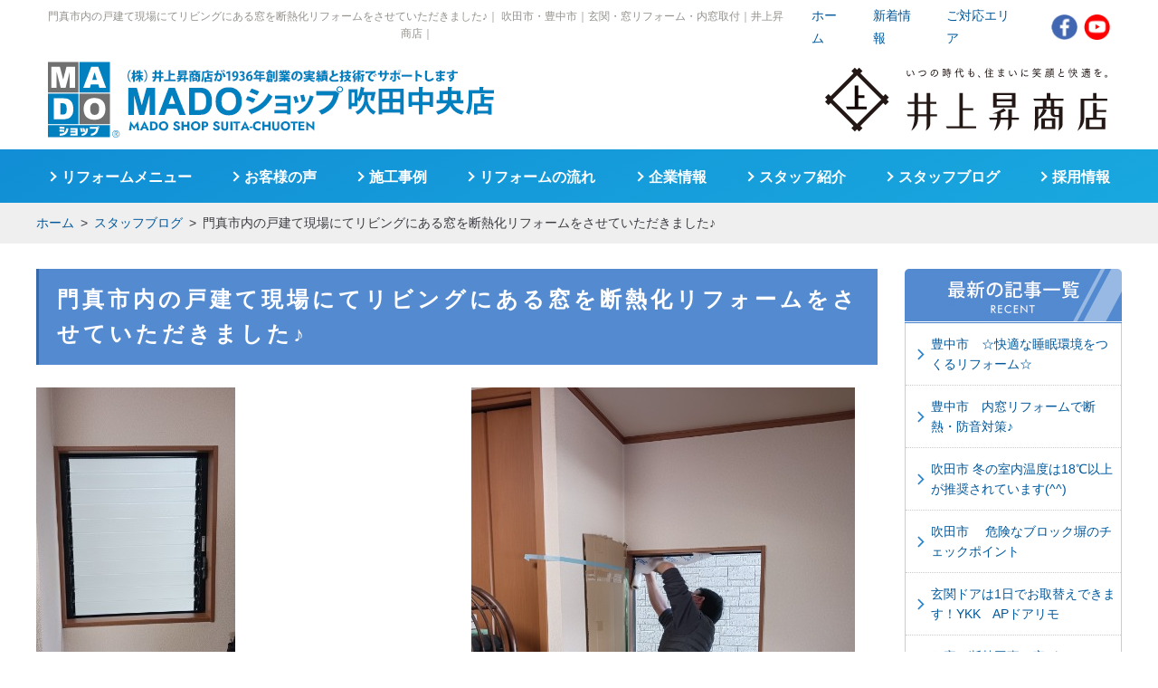

--- FILE ---
content_type: text/html; charset=UTF-8
request_url: https://www.inouenoboru.jp/blog/yuasa/kadomasijyuutakumadodannnetukakouji.html
body_size: 14007
content:
<!DOCTYPE html PUBLIC "-//W3C//DTD XHTML 1.0 Transitional//EN" "http://www.w3.org/TR/xhtml1/DTD/xhtml1-transitional.dtd">
<html xmlns="http://www.w3.org/1999/xhtml">

<head>
    <title>門真市内の戸建て現場にてリビングにある窓を断熱化リフォームをさせていただきました♪ &#8211; 吹田市・豊中市｜玄関・窓リフォーム・内窓取付｜井上昇商店｜</title>
<meta name='robots' content='max-image-preview:large' />
	<style>img:is([sizes="auto" i], [sizes^="auto," i]) { contain-intrinsic-size: 3000px 1500px }</style>
	<link rel="alternate" type="application/rss+xml" title="吹田市・豊中市｜玄関・窓リフォーム・内窓取付｜井上昇商店｜ &raquo; 門真市内の戸建て現場にてリビングにある窓を断熱化リフォームをさせていただきました♪ のコメントのフィード" href="https://www.inouenoboru.jp/blog/yuasa/kadomasijyuutakumadodannnetukakouji.html/feed" />
		<!-- This site uses the Google Analytics by MonsterInsights plugin v8.10.1 - Using Analytics tracking - https://www.monsterinsights.com/ -->
		<!-- Note: MonsterInsights is not currently configured on this site. The site owner needs to authenticate with Google Analytics in the MonsterInsights settings panel. -->
					<!-- No UA code set -->
				<!-- / Google Analytics by MonsterInsights -->
		<script type="text/javascript">
/* <![CDATA[ */
window._wpemojiSettings = {"baseUrl":"https:\/\/s.w.org\/images\/core\/emoji\/15.0.3\/72x72\/","ext":".png","svgUrl":"https:\/\/s.w.org\/images\/core\/emoji\/15.0.3\/svg\/","svgExt":".svg","source":{"concatemoji":"https:\/\/www.inouenoboru.jp\/wp-includes\/js\/wp-emoji-release.min.js?ver=6.7.4"}};
/*! This file is auto-generated */
!function(i,n){var o,s,e;function c(e){try{var t={supportTests:e,timestamp:(new Date).valueOf()};sessionStorage.setItem(o,JSON.stringify(t))}catch(e){}}function p(e,t,n){e.clearRect(0,0,e.canvas.width,e.canvas.height),e.fillText(t,0,0);var t=new Uint32Array(e.getImageData(0,0,e.canvas.width,e.canvas.height).data),r=(e.clearRect(0,0,e.canvas.width,e.canvas.height),e.fillText(n,0,0),new Uint32Array(e.getImageData(0,0,e.canvas.width,e.canvas.height).data));return t.every(function(e,t){return e===r[t]})}function u(e,t,n){switch(t){case"flag":return n(e,"\ud83c\udff3\ufe0f\u200d\u26a7\ufe0f","\ud83c\udff3\ufe0f\u200b\u26a7\ufe0f")?!1:!n(e,"\ud83c\uddfa\ud83c\uddf3","\ud83c\uddfa\u200b\ud83c\uddf3")&&!n(e,"\ud83c\udff4\udb40\udc67\udb40\udc62\udb40\udc65\udb40\udc6e\udb40\udc67\udb40\udc7f","\ud83c\udff4\u200b\udb40\udc67\u200b\udb40\udc62\u200b\udb40\udc65\u200b\udb40\udc6e\u200b\udb40\udc67\u200b\udb40\udc7f");case"emoji":return!n(e,"\ud83d\udc26\u200d\u2b1b","\ud83d\udc26\u200b\u2b1b")}return!1}function f(e,t,n){var r="undefined"!=typeof WorkerGlobalScope&&self instanceof WorkerGlobalScope?new OffscreenCanvas(300,150):i.createElement("canvas"),a=r.getContext("2d",{willReadFrequently:!0}),o=(a.textBaseline="top",a.font="600 32px Arial",{});return e.forEach(function(e){o[e]=t(a,e,n)}),o}function t(e){var t=i.createElement("script");t.src=e,t.defer=!0,i.head.appendChild(t)}"undefined"!=typeof Promise&&(o="wpEmojiSettingsSupports",s=["flag","emoji"],n.supports={everything:!0,everythingExceptFlag:!0},e=new Promise(function(e){i.addEventListener("DOMContentLoaded",e,{once:!0})}),new Promise(function(t){var n=function(){try{var e=JSON.parse(sessionStorage.getItem(o));if("object"==typeof e&&"number"==typeof e.timestamp&&(new Date).valueOf()<e.timestamp+604800&&"object"==typeof e.supportTests)return e.supportTests}catch(e){}return null}();if(!n){if("undefined"!=typeof Worker&&"undefined"!=typeof OffscreenCanvas&&"undefined"!=typeof URL&&URL.createObjectURL&&"undefined"!=typeof Blob)try{var e="postMessage("+f.toString()+"("+[JSON.stringify(s),u.toString(),p.toString()].join(",")+"));",r=new Blob([e],{type:"text/javascript"}),a=new Worker(URL.createObjectURL(r),{name:"wpTestEmojiSupports"});return void(a.onmessage=function(e){c(n=e.data),a.terminate(),t(n)})}catch(e){}c(n=f(s,u,p))}t(n)}).then(function(e){for(var t in e)n.supports[t]=e[t],n.supports.everything=n.supports.everything&&n.supports[t],"flag"!==t&&(n.supports.everythingExceptFlag=n.supports.everythingExceptFlag&&n.supports[t]);n.supports.everythingExceptFlag=n.supports.everythingExceptFlag&&!n.supports.flag,n.DOMReady=!1,n.readyCallback=function(){n.DOMReady=!0}}).then(function(){return e}).then(function(){var e;n.supports.everything||(n.readyCallback(),(e=n.source||{}).concatemoji?t(e.concatemoji):e.wpemoji&&e.twemoji&&(t(e.twemoji),t(e.wpemoji)))}))}((window,document),window._wpemojiSettings);
/* ]]> */
</script>
<style id='wp-emoji-styles-inline-css' type='text/css'>

	img.wp-smiley, img.emoji {
		display: inline !important;
		border: none !important;
		box-shadow: none !important;
		height: 1em !important;
		width: 1em !important;
		margin: 0 0.07em !important;
		vertical-align: -0.1em !important;
		background: none !important;
		padding: 0 !important;
	}
</style>
<link rel='stylesheet' id='wp-block-library-css' href='https://www.inouenoboru.jp/wp-includes/css/dist/block-library/style.min.css?ver=6.7.4' type='text/css' media='all' />
<style id='classic-theme-styles-inline-css' type='text/css'>
/*! This file is auto-generated */
.wp-block-button__link{color:#fff;background-color:#32373c;border-radius:9999px;box-shadow:none;text-decoration:none;padding:calc(.667em + 2px) calc(1.333em + 2px);font-size:1.125em}.wp-block-file__button{background:#32373c;color:#fff;text-decoration:none}
</style>
<style id='global-styles-inline-css' type='text/css'>
:root{--wp--preset--aspect-ratio--square: 1;--wp--preset--aspect-ratio--4-3: 4/3;--wp--preset--aspect-ratio--3-4: 3/4;--wp--preset--aspect-ratio--3-2: 3/2;--wp--preset--aspect-ratio--2-3: 2/3;--wp--preset--aspect-ratio--16-9: 16/9;--wp--preset--aspect-ratio--9-16: 9/16;--wp--preset--color--black: #000000;--wp--preset--color--cyan-bluish-gray: #abb8c3;--wp--preset--color--white: #ffffff;--wp--preset--color--pale-pink: #f78da7;--wp--preset--color--vivid-red: #cf2e2e;--wp--preset--color--luminous-vivid-orange: #ff6900;--wp--preset--color--luminous-vivid-amber: #fcb900;--wp--preset--color--light-green-cyan: #7bdcb5;--wp--preset--color--vivid-green-cyan: #00d084;--wp--preset--color--pale-cyan-blue: #8ed1fc;--wp--preset--color--vivid-cyan-blue: #0693e3;--wp--preset--color--vivid-purple: #9b51e0;--wp--preset--gradient--vivid-cyan-blue-to-vivid-purple: linear-gradient(135deg,rgba(6,147,227,1) 0%,rgb(155,81,224) 100%);--wp--preset--gradient--light-green-cyan-to-vivid-green-cyan: linear-gradient(135deg,rgb(122,220,180) 0%,rgb(0,208,130) 100%);--wp--preset--gradient--luminous-vivid-amber-to-luminous-vivid-orange: linear-gradient(135deg,rgba(252,185,0,1) 0%,rgba(255,105,0,1) 100%);--wp--preset--gradient--luminous-vivid-orange-to-vivid-red: linear-gradient(135deg,rgba(255,105,0,1) 0%,rgb(207,46,46) 100%);--wp--preset--gradient--very-light-gray-to-cyan-bluish-gray: linear-gradient(135deg,rgb(238,238,238) 0%,rgb(169,184,195) 100%);--wp--preset--gradient--cool-to-warm-spectrum: linear-gradient(135deg,rgb(74,234,220) 0%,rgb(151,120,209) 20%,rgb(207,42,186) 40%,rgb(238,44,130) 60%,rgb(251,105,98) 80%,rgb(254,248,76) 100%);--wp--preset--gradient--blush-light-purple: linear-gradient(135deg,rgb(255,206,236) 0%,rgb(152,150,240) 100%);--wp--preset--gradient--blush-bordeaux: linear-gradient(135deg,rgb(254,205,165) 0%,rgb(254,45,45) 50%,rgb(107,0,62) 100%);--wp--preset--gradient--luminous-dusk: linear-gradient(135deg,rgb(255,203,112) 0%,rgb(199,81,192) 50%,rgb(65,88,208) 100%);--wp--preset--gradient--pale-ocean: linear-gradient(135deg,rgb(255,245,203) 0%,rgb(182,227,212) 50%,rgb(51,167,181) 100%);--wp--preset--gradient--electric-grass: linear-gradient(135deg,rgb(202,248,128) 0%,rgb(113,206,126) 100%);--wp--preset--gradient--midnight: linear-gradient(135deg,rgb(2,3,129) 0%,rgb(40,116,252) 100%);--wp--preset--font-size--small: 13px;--wp--preset--font-size--medium: 20px;--wp--preset--font-size--large: 36px;--wp--preset--font-size--x-large: 42px;--wp--preset--spacing--20: 0.44rem;--wp--preset--spacing--30: 0.67rem;--wp--preset--spacing--40: 1rem;--wp--preset--spacing--50: 1.5rem;--wp--preset--spacing--60: 2.25rem;--wp--preset--spacing--70: 3.38rem;--wp--preset--spacing--80: 5.06rem;--wp--preset--shadow--natural: 6px 6px 9px rgba(0, 0, 0, 0.2);--wp--preset--shadow--deep: 12px 12px 50px rgba(0, 0, 0, 0.4);--wp--preset--shadow--sharp: 6px 6px 0px rgba(0, 0, 0, 0.2);--wp--preset--shadow--outlined: 6px 6px 0px -3px rgba(255, 255, 255, 1), 6px 6px rgba(0, 0, 0, 1);--wp--preset--shadow--crisp: 6px 6px 0px rgba(0, 0, 0, 1);}:where(.is-layout-flex){gap: 0.5em;}:where(.is-layout-grid){gap: 0.5em;}body .is-layout-flex{display: flex;}.is-layout-flex{flex-wrap: wrap;align-items: center;}.is-layout-flex > :is(*, div){margin: 0;}body .is-layout-grid{display: grid;}.is-layout-grid > :is(*, div){margin: 0;}:where(.wp-block-columns.is-layout-flex){gap: 2em;}:where(.wp-block-columns.is-layout-grid){gap: 2em;}:where(.wp-block-post-template.is-layout-flex){gap: 1.25em;}:where(.wp-block-post-template.is-layout-grid){gap: 1.25em;}.has-black-color{color: var(--wp--preset--color--black) !important;}.has-cyan-bluish-gray-color{color: var(--wp--preset--color--cyan-bluish-gray) !important;}.has-white-color{color: var(--wp--preset--color--white) !important;}.has-pale-pink-color{color: var(--wp--preset--color--pale-pink) !important;}.has-vivid-red-color{color: var(--wp--preset--color--vivid-red) !important;}.has-luminous-vivid-orange-color{color: var(--wp--preset--color--luminous-vivid-orange) !important;}.has-luminous-vivid-amber-color{color: var(--wp--preset--color--luminous-vivid-amber) !important;}.has-light-green-cyan-color{color: var(--wp--preset--color--light-green-cyan) !important;}.has-vivid-green-cyan-color{color: var(--wp--preset--color--vivid-green-cyan) !important;}.has-pale-cyan-blue-color{color: var(--wp--preset--color--pale-cyan-blue) !important;}.has-vivid-cyan-blue-color{color: var(--wp--preset--color--vivid-cyan-blue) !important;}.has-vivid-purple-color{color: var(--wp--preset--color--vivid-purple) !important;}.has-black-background-color{background-color: var(--wp--preset--color--black) !important;}.has-cyan-bluish-gray-background-color{background-color: var(--wp--preset--color--cyan-bluish-gray) !important;}.has-white-background-color{background-color: var(--wp--preset--color--white) !important;}.has-pale-pink-background-color{background-color: var(--wp--preset--color--pale-pink) !important;}.has-vivid-red-background-color{background-color: var(--wp--preset--color--vivid-red) !important;}.has-luminous-vivid-orange-background-color{background-color: var(--wp--preset--color--luminous-vivid-orange) !important;}.has-luminous-vivid-amber-background-color{background-color: var(--wp--preset--color--luminous-vivid-amber) !important;}.has-light-green-cyan-background-color{background-color: var(--wp--preset--color--light-green-cyan) !important;}.has-vivid-green-cyan-background-color{background-color: var(--wp--preset--color--vivid-green-cyan) !important;}.has-pale-cyan-blue-background-color{background-color: var(--wp--preset--color--pale-cyan-blue) !important;}.has-vivid-cyan-blue-background-color{background-color: var(--wp--preset--color--vivid-cyan-blue) !important;}.has-vivid-purple-background-color{background-color: var(--wp--preset--color--vivid-purple) !important;}.has-black-border-color{border-color: var(--wp--preset--color--black) !important;}.has-cyan-bluish-gray-border-color{border-color: var(--wp--preset--color--cyan-bluish-gray) !important;}.has-white-border-color{border-color: var(--wp--preset--color--white) !important;}.has-pale-pink-border-color{border-color: var(--wp--preset--color--pale-pink) !important;}.has-vivid-red-border-color{border-color: var(--wp--preset--color--vivid-red) !important;}.has-luminous-vivid-orange-border-color{border-color: var(--wp--preset--color--luminous-vivid-orange) !important;}.has-luminous-vivid-amber-border-color{border-color: var(--wp--preset--color--luminous-vivid-amber) !important;}.has-light-green-cyan-border-color{border-color: var(--wp--preset--color--light-green-cyan) !important;}.has-vivid-green-cyan-border-color{border-color: var(--wp--preset--color--vivid-green-cyan) !important;}.has-pale-cyan-blue-border-color{border-color: var(--wp--preset--color--pale-cyan-blue) !important;}.has-vivid-cyan-blue-border-color{border-color: var(--wp--preset--color--vivid-cyan-blue) !important;}.has-vivid-purple-border-color{border-color: var(--wp--preset--color--vivid-purple) !important;}.has-vivid-cyan-blue-to-vivid-purple-gradient-background{background: var(--wp--preset--gradient--vivid-cyan-blue-to-vivid-purple) !important;}.has-light-green-cyan-to-vivid-green-cyan-gradient-background{background: var(--wp--preset--gradient--light-green-cyan-to-vivid-green-cyan) !important;}.has-luminous-vivid-amber-to-luminous-vivid-orange-gradient-background{background: var(--wp--preset--gradient--luminous-vivid-amber-to-luminous-vivid-orange) !important;}.has-luminous-vivid-orange-to-vivid-red-gradient-background{background: var(--wp--preset--gradient--luminous-vivid-orange-to-vivid-red) !important;}.has-very-light-gray-to-cyan-bluish-gray-gradient-background{background: var(--wp--preset--gradient--very-light-gray-to-cyan-bluish-gray) !important;}.has-cool-to-warm-spectrum-gradient-background{background: var(--wp--preset--gradient--cool-to-warm-spectrum) !important;}.has-blush-light-purple-gradient-background{background: var(--wp--preset--gradient--blush-light-purple) !important;}.has-blush-bordeaux-gradient-background{background: var(--wp--preset--gradient--blush-bordeaux) !important;}.has-luminous-dusk-gradient-background{background: var(--wp--preset--gradient--luminous-dusk) !important;}.has-pale-ocean-gradient-background{background: var(--wp--preset--gradient--pale-ocean) !important;}.has-electric-grass-gradient-background{background: var(--wp--preset--gradient--electric-grass) !important;}.has-midnight-gradient-background{background: var(--wp--preset--gradient--midnight) !important;}.has-small-font-size{font-size: var(--wp--preset--font-size--small) !important;}.has-medium-font-size{font-size: var(--wp--preset--font-size--medium) !important;}.has-large-font-size{font-size: var(--wp--preset--font-size--large) !important;}.has-x-large-font-size{font-size: var(--wp--preset--font-size--x-large) !important;}
:where(.wp-block-post-template.is-layout-flex){gap: 1.25em;}:where(.wp-block-post-template.is-layout-grid){gap: 1.25em;}
:where(.wp-block-columns.is-layout-flex){gap: 2em;}:where(.wp-block-columns.is-layout-grid){gap: 2em;}
:root :where(.wp-block-pullquote){font-size: 1.5em;line-height: 1.6;}
</style>
<link rel='stylesheet' id='biz-cal-style-css' href='https://www.inouenoboru.jp/wp-content/plugins/biz-calendar/biz-cal.css?ver=2.2.0' type='text/css' media='all' />
<link rel='stylesheet' id='style0_84830800_1625990951.css-css' href='https://www.inouenoboru.jp/wp-content/themes/inouenoboru/css/style0_84830800_1625990951.css?ver=6.7.4' type='text/css' media='all' />
<link rel='stylesheet' id='style.css-css' href='https://www.inouenoboru.jp/wp-content/themes/inouenoboru/css/style.css?ver=6.7.4' type='text/css' media='all' />
<link rel='stylesheet' id='style_002.css-css' href='https://www.inouenoboru.jp/wp-content/themes/inouenoboru/css/style_002.css?ver=6.7.4' type='text/css' media='all' />
<link rel='stylesheet' id='facebox.css-css' href='https://www.inouenoboru.jp/wp-content/themes/inouenoboru/css/facebox.css?ver=6.7.4' type='text/css' media='all' />
<link rel='stylesheet' id='biz-cal.css-css' href='https://www.inouenoboru.jp/wp-content/themes/inouenoboru/css/biz-cal.css?ver=6.7.4' type='text/css' media='all' />
<link rel='stylesheet' id='themestyle-css' href='https://www.inouenoboru.jp/wp-content/themes/inouenoboru/style.css?ver=6.7.4' type='text/css' media='all' />
<script type="text/javascript" src="https://ajax.googleapis.com/ajax/libs/jquery/3.1.1/jquery.min.js?ver=6.7.4" id="jquery-js"></script>
<script type="text/javascript" id="biz-cal-script-js-extra">
/* <![CDATA[ */
var bizcalOptions = {"holiday_title":"\u5b9a\u4f11\u65e5","sun":"on","sat":"on","holiday":"on","temp_holidays":"2021-08-11\r\n2021-08-12\r\n2021-08-13\r\n2021-09-20\r\n2021-09-23\r\n2021-11-03\r\n2021-11-23\r\n2021-12-29\r\n2021-12-30\r\n2021-12-31\r\n2022-01-03\r\n2022-01-04\r\n2022-01-05\r\n2022-01-10\r\n2022-02-11\r\n2022-02-23\r\n2022-03-21\r\n2022-04-29\r\n2022-05-03\r\n2022-05-04\r\n2022-05-05\r\n2022-07-18\r\n2022-08-10\r\n2022-08-11\r\n2022-08-12\r\n2022-08-15\r\n2022-08-16\r\n2022-09-19\r\n2022-09-23\r\n2022-10-10\r\n2022-11-03\r\n2022-11-23\r\n2022-12-29\r\n2022-12-30\r\n2023-01-02\r\n2023-01-03\r\n2023-01-04\r\n2023-01-05\r\n2023-01-09\r\n2023-02-11\r\n2023-02-23\r\n2023-03-21\r\n2023-08-11\r\n2023-08-14\r\n2023-08-15\r\n2023-08-16\r\n2023-12-29\r\n2024-01-01\r\n2024-01-02\r\n2024-01-03\r\n2024-01-04\r\n2024-01-08\r\n2024-02-12\r\n2024-02-23\r\n2024-03-20\r\n2024-04-29\r\n2024-05-03\r\n2024-05-06\r\n2024-07-15\r\n2024-08-12\r\n2024-08-13\r\n2024-08-14\r\n2024-08-15\r\n2024-09-16\r\n2024-09-23\r\n2024-10-14\r\n2024-11-04\r\n2024-12-30\r\n2024-12-31\r\n2025-01-01\r\n2025-01-02\r\n2025-01-03\r\n2025-01-13\r\n2025-02-11\r\n2025-02-24\r\n2025-03-20\r\n2025-05-05\r\n2025-05-06\r\n2025-08-11\r\n2025-08-12\r\n2025-08-13\r\n2025-08-14\r\n2025-08-15\r\n2025-09-15\r\n2025-09-23\r\n2025-10-13\r\n2025-11-03\r\n2025-11-24\r\n2025-12-30\r\n2025-12-31\r\n2026-01-02\r\n2026-01-05\r\n2026-01-06\r\n2026-01-01\r\n2026-01-12\r\n2026-02-11\r\n2026-02-23\r\n2026-03-20\r\n","temp_weekdays":"2021-09-18\r\n2021-10-02\r\n2021-10-16\r\n2021-10-30\r\n2021-11-06\r\n2021-11-20\r\n2021-12-04\r\n2021-12-18\r\n2022-01-15\r\n2022-01-29\r\n2022-02-05\r\n2022-02-19\r\n2022-03-05\r\n2022-03-19\r\n2022-04-02\r\n2022-04-16\r\n2022-05-07\r\n2022-05-21\r\n2022-06-04\r\n2022-06-18\r\n2022-09-03\r\n2022-09-17\r\n2022-10-01\r\n2022-10-15\r\n2022-10-29\r\n2022-11-05\r\n2022-11-19\r\n2022-12-03\r\n2022-12-17\r\n2023-01-07\r\n2023-01-21\r\n2023-02-04\r\n2023-02-18\r\n2023-03-04\r\n2023-03-18\r\n2023-04-01\r\n2023-04-15\r\n2023-05-20\r\n2023-06-03\r\n2023-06-17\r\n2023-09-02\r\n2023-09-16\r\n2023-09-30\r\n2023-10-07\r\n2023-10-21\r\n2023-11-04\r\n2023-11-18\r\n2023-12-02\r\n2023-12-16\r\n2024-01-06\r\n2024-01-20\r\n2024-02-03\r\n2024-02-17\r\n2024-03-02\r\n2024-03-16\r\n2024-03-30\r\n2024-04-06\r\n2024-04-20\r\n2024-05-18\r\n2024-06-01\r\n2024-06-15\r\n2024-06-29\r\n2024-09-07\r\n2024-09-21\r\n2024-10-05\r\n2024-10-19\r\n2024-11-02\r\n2024-11-16\r\n2024-11-30\r\n2024-12-07\r\n2024-12-21\r\n2025-02-01\r\n2025-02-15\r\n2025-03-01\r\n2025-03-15\r\n2025-03-29\r\n2025-05-17\r\n2025-05-31\r\n2025-06-07\r\n2025-06-21\r\n2025-09-06\r\n2025-09-20\r\n2025-10-04\r\n2025-10-18\r\n2025-10-25\r\n2025-11-01\r\n2025-11-08\r\n2025-11-15\r\n2025-11-22\r\n2025-11-29\r\n2025-12-06\r\n2025-12-13\r\n2025-12-20\r\n2025-12-27\r\n2026-03-07\r\n2026-03-21\r\n","eventday_title":"\u5439\u7530\u7523\u696d\u30d5\u30a7\u30a2\u30d6\u30fc\u30b9\u51fa\u5c55","eventday_url":"","eventdays":"2023-06-03\r\n2023-06-04\r\n2024-05-25\r\n2024-05-26\r\n2025-05-24\r\n2025-05-25","month_limit":"\u5236\u9650\u306a\u3057","nextmonthlimit":"12","prevmonthlimit":"12","plugindir":"https:\/\/www.inouenoboru.jp\/wp-content\/plugins\/biz-calendar\/","national_holiday":""};
/* ]]> */
</script>
<script type="text/javascript" src="https://www.inouenoboru.jp/wp-content/plugins/biz-calendar/calendar.js?ver=2.2.0" id="biz-cal-script-js"></script>
<script type="text/javascript" src="https://cdn.jsdelivr.net/bxslider/4.2.12/jquery.bxslider.min.js?ver=6.7.4" id="boxslider-js"></script>
<script type="text/javascript" src="https://www.inouenoboru.jp/wp-content/themes/inouenoboru/js/script.js?ver=6.7.4" id="script.js-js"></script>
<script type="text/javascript" src="https://www.inouenoboru.jp/wp-content/themes/inouenoboru/js/facebox.js?ver=6.7.4" id="facebox.js-js"></script>
<script type="text/javascript" src="https://www.inouenoboru.jp/wp-content/themes/inouenoboru/js/rollover.js?ver=6.7.4" id="rollover.js-js"></script>
<script type="text/javascript" src="https://www.inouenoboru.jp/wp-content/themes/inouenoboru/js/common.js?ver=6.7.4" id="common.js-js"></script>
<script type="text/javascript" src="https://www.inouenoboru.jp/wp-content/themes/inouenoboru/js/jquery-migrate.min.js?ver=6.7.4" id="jquery-migrate.min.js-js"></script>
<script type="text/javascript" src="https://www.inouenoboru.jp/wp-content/themes/inouenoboru/js/jquery.cookie.js?ver=6.7.4" id="jquery.cookie.js-js"></script>
<link rel="https://api.w.org/" href="https://www.inouenoboru.jp/wp-json/" /><link rel="alternate" title="JSON" type="application/json" href="https://www.inouenoboru.jp/wp-json/wp/v2/posts/63186" /><link rel="EditURI" type="application/rsd+xml" title="RSD" href="https://www.inouenoboru.jp/xmlrpc.php?rsd" />
<meta name="generator" content="WordPress 6.7.4" />
<link rel="canonical" href="https://www.inouenoboru.jp/blog/yuasa/kadomasijyuutakumadodannnetukakouji.html" />
<link rel='shortlink' href='https://www.inouenoboru.jp/?p=63186' />
<link rel="alternate" title="oEmbed (JSON)" type="application/json+oembed" href="https://www.inouenoboru.jp/wp-json/oembed/1.0/embed?url=https%3A%2F%2Fwww.inouenoboru.jp%2Fblog%2Fyuasa%2Fkadomasijyuutakumadodannnetukakouji.html" />
<link rel="alternate" title="oEmbed (XML)" type="text/xml+oembed" href="https://www.inouenoboru.jp/wp-json/oembed/1.0/embed?url=https%3A%2F%2Fwww.inouenoboru.jp%2Fblog%2Fyuasa%2Fkadomasijyuutakumadodannnetukakouji.html&#038;format=xml" />
    <meta name="viewport" content="width=device-width, initial-scale=1, minimum-scale=1.0">
        <meta name="description" content="今回は門真市内の某戸建住宅現場において、リビングルームにある窓の断熱化リフォームをさせていただきました。
室内と外部との隔てている昔の窓は熱の流入率が高いために夏場は熱気が、冬場には冷気が室内へと入ってきてしまいます。
またエアコンなどでせっかく調整した温度熱が（夏場は冷房／冬場は暖房）外部へと流出してしまいます。
ですから、室内温度を保つ為にエアコンが高稼働して電気代のコスト高にもつながってしまいます。">
    <script defer>
        console.log(document.querySelector('meta[name="description"]').content);
    </script>    <meta name="keywords" content="スタッフブログ,吹田市,豊中市,窓リフォーム,玄関リフォーム,内窓取付,井上昇商店,窓ショップ吹田中央店">
    <!-- Global site tag (gtag.js) - Google Analytics -->
    <script async src="https://www.googletagmanager.com/gtag/js?id=UA-79591239-1"></script>
    <script>
        window.dataLayer = window.dataLayer || [];

        function gtag() {
            dataLayer.push(arguments);
        }
        gtag('js', new Date());

        gtag('config', 'UA-79591239-1');
    </script>
    <!-- Google tag (gtag.js) -->
    <script async src="https://www.googletagmanager.com/gtag/js?id=G-9XPM2251C4"></script>
    <script>
        window.dataLayer = window.dataLayer || [];

        function gtag() {
            dataLayer.push(arguments);
        }
        gtag('js', new Date());

        gtag('config', 'G-9XPM2251C4');
    </script>
    <!-- clarity -->
    <script type="text/javascript">
        (function(c, l, a, r, i, t, y) {
            c[a] = c[a] || function() {
                (c[a].q = c[a].q || []).push(arguments)
            };
            t = l.createElement(r);
            t.async = 1;
            t.src = "https://www.clarity.ms/tag/" + i;
            y = l.getElementsByTagName(r)[0];
            y.parentNode.insertBefore(t, y);
        })(window, document, "clarity", "script", "rlup3mqg4t");
    </script>
</head>

<body data-ip="162.43.121.111">
    <div class="overlay" id="js__overlay"></div>

    <!-- スマホメニュー -->
    <nav class="spMenu">
        <p class="spMenu_head"><a href="/"><img src="/wp-content/themes/inouenoboru/images/id_headder.png" alt="井上昇商店"></a></p>
        <ul class="mainNav">
            <li><a href="/reform">リフォームメニュー</a></li>
            <li><a href="/voice">お客様の声</a></li>
            <li><a href="/works">施工事例</a></li>
            <li><a href="/procedure">リフォームの流れ</a></li>
            <li><a href="/company">企業情報</a></li>
            <li><a href="/staff">スタッフ紹介</a></li>
            <li><a href="/blog">スタッフブログ</a></li>
            <li><a href="/trouble">住まいのお悩み解決策</a></li>
            <li><a href="/contactus">お問い合わせ</a></li>
            <li><a href="/faq">よくある質問</a></li>
            <li><a href="/privacypolicy">プライバシーポリシー</a></li>
            <li><a href="https://recruit.inouenoboru.jp/" target="_blank">採用情報</a></li>
            <li><a href="/sitemap">サイトマップ</a></li>
        </ul>
        <p class="closeBt">CLOSE</p>
    </nav>
    <!-- /スマホメニュー -->

    <a id="pagetop"></a>
    <div id="wrapper">
        <div class="header" id="header">
            <div id="blogdescription" class="clearfix">
                <div class="blogdescription_inner">
                    <div id="blogdescription_main" class="clearfix">
                                                    <strong id="site-title"><span>門真市内の戸建て現場にてリビングにある窓を断熱化リフォームをさせていただきました♪｜</span></ul>吹田市・豊中市｜玄関・窓リフォーム・内窓取付｜井上昇商店｜</strong>
                                            </div>

                    <div id="breadcrumbs">
                        <div class="breadcrumbs_inner">
                            <ul class="breadcrumb"><li><a href="https://www.inouenoboru.jp" >ホーム</a></li><li><a href="https://www.inouenoboru.jp/blog">スタッフブログ</a></li><li>門真市内の戸建て現場にてリビングにある窓を断熱化リフォームをさせていただきました♪</li></ul>                        </div>
                    </div>

                    <ul class="header_submenu">
                        <li><a href="/">ホーム</a></li>
                        <li><a href="/topics">新着情報</a></li>
                        <li><a href="#ft_map">ご対応エリア</a></li>
                    </ul>
                    <ul class="header_soci">
                        <li><a href="http://www.facebook.com/inouenoboru" target="_blank"><img src="/wp-content/themes/inouenoboru/images/soci_bt_01.png" alt="Facebook"></a></li>
                        <li><a href="http://www.youtube.com/channel/UCkl7M45op5vayeX1Jd9TaJg" target="_blank"><img src="/wp-content/themes/inouenoboru/images/soci_bt_03.png" alt="Youtube"></a></li>
                    </ul>
                </div>
            </div>
            <div class="header_inner">
                <div class="header_main"> <a class="header_logo" href="/"><img src="/wp-content/themes/inouenoboru/images/id_headder1.png" alt="MADOショップ 吹田中央店"></a>
                    <div class="header_id"><img src="/wp-content/themes/inouenoboru/images/header_id.svg" width="320" alt="いつの時代も、住まいに笑顔と快適を。井上昇商店"></div>
                    <!-- バーガーボタン -->
                    <div class="burgerBtn_wrap">
                        <div class="burgerBtn" id="js__burgerBtn">
                            <div class="burgerBtn_main"> <span></span><span></span><span></span> </div>
                            <div class="burgerBtn_sub"> MENU </div>
                        </div>
                    </div>
                    <!-- /バーガーボタン -->
                </div>
                <nav class="header_menu_wrap">
                    <ul class="header_menu">
                        <li><a href="/reform">リフォームメニュー</a></li>
                        <li><a href="/voice">お客様の声</a></li>
                        <li><a href="/works">施工事例</a></li>
                        <li><a href="/procedure">リフォームの流れ</a></li>
                        <li><a href="/company">企業情報</a></li>
                        <li><a href="/staff">スタッフ紹介</a></li>
                        <li><a href="/blog">スタッフブログ</a></li>
                        <li><a href="https://recruit.inouenoboru.jp/" target="_blank">採用情報</a></li>
                    </ul>
                </nav>
            </div>
        </div>
                <div id="container" class="clearfix">
            <main class="page">
                		<div id="masthead"><h1>門真市内の戸建て現場にてリビングにある窓を断熱化リフォームをさせていただきました♪</h1></div>

<div class="wp-block-group" id="navi-0">
	<div class="wp-block-group__inner-container is-layout-flow wp-block-group-is-layout-flow">

		
		<div class="wp-block-columns column_2_block is-layout-flex wp-container-core-columns-is-layout-1 wp-block-columns-is-layout-flex">
		

<div class="wp-block-column is-layout-flow wp-block-column-is-layout-flow">


<figure class="wp-block-image size-full">
	<img decoding="async" class="wp-image-" src="https://www.inouenoboru.jp/wp-content/uploads/20230310_090038.jpg" alt="">
</figure>


</div>			



<div class="wp-block-column is-layout-flow wp-block-column-is-layout-flow">


<figure class="wp-block-image size-full">
	<img decoding="async" class="wp-image-" src="https://www.inouenoboru.jp/wp-content/uploads/20230310_095922.jpg" alt="">
</figure>


</div>			


		</div>
		
				
		<span class="font-size-medium" style="font-size: 18px;">今回は門真市内の某戸建住宅現場において、リビングルームにある窓の断熱化リフォームをさせていただきました。</span><br /><br /><span class="font-size-medium" style="font-size: 18px;">室内と外部とを隔てている昔の窓は熱の流入率が高いために夏場は熱気が、冬場には冷気が室内へと入ってきてしまいます。</span><br /><br /><span class="font-size-medium" style="font-size: 18px;">またエアコンなどでせっかく調整した温度熱が（夏場は冷房／冬場は暖房）外部へと流出もしてしまいます。</span><br /><br /><span class="font-size-medium" style="font-size: 18px;">ですから、室内温度を保つ為にエアコンが高稼働して電気代のコスト高にもつながってしまいます。</span><br /><br /><span class="font-size-medium" style="font-size: 18px;">そこで今回、窓３ヶ所の断熱化リフォームをさせていただきました。</span><br /><br /><span class="font-size-medium" style="font-size: 18px;">１つ目は『ガラスルーバー窓』と言ってハンドルをクルクルと回すことにより横長のガラスの角度が変わって開閉する窓になります。</span><br /><br /><span class="font-size-medium" style="font-size: 18px;">この窓は構造上、しっかりと密閉することが出来なく、どうしても空気の流出入が起こってしまいます。</span><br /><br /><span class="font-size-medium" style="font-size: 18px;">ですから、今回ＹＫＫ　ＡＰ社製の『マドリモ』ＡＰＷ330　という高断熱リフォーム専用の樹脂窓にて工事させていただきました。</span><br /><br /><span class="font-size-medium" style="font-size: 18px;">１枚目の画像が工事前の『ガラスルーバー窓』の画像です。</span><br /><br /><span class="font-size-medium" style="font-size: 18px;">ガラス部分と新窓を取り付けるのに干渉する部分を切断撤去してから新窓の取り付けを行っていきます。</span><br /><br /><span class="font-size-medium" style="font-size: 18px;">２枚目の画像が撤去後の画像です。</span>
		
	</div>
</div>




<div class="wp-block-group" id="navi-1">
	<div class="wp-block-group__inner-container is-layout-flow wp-block-group-is-layout-flow">


<figure class="wp-block-image size-full">
	<img decoding="async" class="wp-image-" src="https://www.inouenoboru.jp/wp-content/uploads/20230310_142415.jpg" alt="">
</figure>


		
		<span class="font-size-medium" style="font-size: 18px;">こちらの画像が断熱窓工事完了時の完成画像になります。</span><br /><br /><span class="font-size-medium" style="font-size: 18px;">ガラス部分も２重構造の『ペアガラス』で高断熱のガラスになりますから結露などの発生も大幅に抑制されます。</span><br /><br /><span class="font-size-medium" style="font-size: 18px;">今回は小さめの窓でしたが大きな窓にももちろん、対応している商品になります。</span><br /><br /><span class="font-size-medium" style="font-size: 18px;">キッチリと閉まる事で気密性能が大きく向上いたしました。</span>
		
	</div>
</div>




<div class="wp-block-group before-after-icons"  id="navi-2">
	<div class="wp-block-group__inner-container is-layout-flow wp-block-group-is-layout-flow">
		
		<div class="wp-block-columns before-after is-layout-flex wp-container-core-columns-is-layout-2 wp-block-columns-is-layout-flex">
			
			<div class="wp-block-column before-icon is-layout-flow wp-block-column-is-layout-flow">

<figure class="wp-block-image size-full">
	<img decoding="async" class="wp-image-000" src="https://www.inouenoboru.jp/wp-content/themes/inouenoboru/media/before1.png" alt="before">
</figure>

</div>
			
			
			<div class="wp-block-column before-after-icon is-layout-flow wp-block-column-is-layout-flow"></div>
			
			
			<div class="wp-block-column after-icon is-layout-flow wp-block-column-is-layout-flow">

<figure class="wp-block-image size-full">
	<img decoding="async" class="wp-image-000" src="https://www.inouenoboru.jp/wp-content/themes/inouenoboru/media/after1.png" alt="after">
</figure>

</div>
			
		</div>
		
	</div>
</div>



<div class="wp-block-group">
	<div class="wp-block-group__inner-container is-layout-flow wp-block-group-is-layout-flow">
		
		<div class="wp-block-columns before-after is-layout-flex wp-container-core-columns-is-layout-3 wp-block-columns-is-layout-flex">
			
			<div class="wp-block-column before is-layout-flow wp-block-column-is-layout-flow">

<figure class="wp-block-image size-full">
	<img fetchpriority="high" decoding="async" width="379" height="526" class="wp-image-63190" src="https://www.inouenoboru.jp/wp-content/uploads/20230310_114837-e1678760891442.jpg" alt="" srcset="https://www.inouenoboru.jp/wp-content/uploads/20230310_114837-e1678760891442.jpg 379w, https://www.inouenoboru.jp/wp-content/uploads/20230310_114837-e1678760891442-216x300.jpg 216w" sizes="(max-width: 379px) 100vw, 379px" />
</figure>

</div>
			
			
			<div class="wp-block-column before-after-icon is-layout-flow wp-block-column-is-layout-flow">
				
				<figure class="wp-block-image"><img decoding="async" src="https://www.inouenoboru.jp/wp-content/themes/inouenoboru/media//horizontal1.png"></figure>
				
			</div>
			
			
			<div class="wp-block-column after is-layout-flow wp-block-column-is-layout-flow">

<figure class="wp-block-image size-full">
	<img decoding="async" width="410" height="540" class="wp-image-63191" src="https://www.inouenoboru.jp/wp-content/uploads/20230310_153021-e1678760876867.jpg" alt="" srcset="https://www.inouenoboru.jp/wp-content/uploads/20230310_153021-e1678760876867.jpg 410w, https://www.inouenoboru.jp/wp-content/uploads/20230310_153021-e1678760876867-228x300.jpg 228w" sizes="(max-width: 410px) 100vw, 410px" />
</figure>

</div>
			
			</div>
		
				
		<span class="font-size-medium" style="font-size: 18px;">次に同じリビングにあった掃き出し窓２ヶ所にYKKAP社製の内窓『プラマードU』を取付けさせていただきました。</span><br /><br /><span class="font-size-medium" style="font-size: 18px;">大きな窓ほど熱の流出入率は高くなってしまいますから、断熱工事を行うことで居室内の温度変化が保たれ快適度大きく高まります。</span><br /><br /><span class="font-size-medium" style="font-size: 18px;">１枚目の画像が内窓工事前の画像で２枚目が内窓工事後の完成画像になります。</span><br /><br /><span class="font-size-medium" style="font-size: 18px;">内窓は今お使いの窓の内側にもう一つ、窓を取るつける樹脂製の窓になります。<br /><br />内窓を取付けることにより今までの窓と内窓との間に新たな空気層ができる事から熱伝導を抑制します。</span><br /><br /><span class="font-size-medium" style="font-size: 18px;">樹脂材が使用されているのはアルミ材に比べて熱の伝導率が1/1000なので断熱効果の高い材質になります。</span>
				
	</div>
</div>




<div class="wp-block-group before-after-icons"  id="navi-3">
	<div class="wp-block-group__inner-container is-layout-flow wp-block-group-is-layout-flow">
		
		<div class="wp-block-columns before-after is-layout-flex wp-container-core-columns-is-layout-4 wp-block-columns-is-layout-flex">
			
			<div class="wp-block-column before-icon is-layout-flow wp-block-column-is-layout-flow">

<figure class="wp-block-image size-full">
	<img decoding="async" class="wp-image-000" src="https://www.inouenoboru.jp/wp-content/themes/inouenoboru/media/before1.png" alt="before">
</figure>

</div>
			
			
			<div class="wp-block-column before-after-icon is-layout-flow wp-block-column-is-layout-flow"></div>
			
			
			<div class="wp-block-column after-icon is-layout-flow wp-block-column-is-layout-flow">

<figure class="wp-block-image size-full">
	<img decoding="async" class="wp-image-000" src="https://www.inouenoboru.jp/wp-content/themes/inouenoboru/media/after1.png" alt="after">
</figure>

</div>
			
		</div>
		
	</div>
</div>



<div class="wp-block-group">
	<div class="wp-block-group__inner-container is-layout-flow wp-block-group-is-layout-flow">
		
		<div class="wp-block-columns before-after is-layout-flex wp-container-core-columns-is-layout-5 wp-block-columns-is-layout-flex">
			
			<div class="wp-block-column before is-layout-flow wp-block-column-is-layout-flow">

<figure class="wp-block-image size-full">
	<img decoding="async" class="wp-image-" src="https://www.inouenoboru.jp/wp-content/uploads/20230310_143100.jpg" alt="">
</figure>

</div>
			
			
			<div class="wp-block-column before-after-icon is-layout-flow wp-block-column-is-layout-flow">
				
				<figure class="wp-block-image"><img decoding="async" src="https://www.inouenoboru.jp/wp-content/themes/inouenoboru/media//horizontal1.png"></figure>
				
			</div>
			
			
			<div class="wp-block-column after is-layout-flow wp-block-column-is-layout-flow">

<figure class="wp-block-image size-full">
	<img decoding="async" class="wp-image-" src="https://www.inouenoboru.jp/wp-content/uploads/20230310_151802.jpg" alt="">
</figure>

</div>
			
			</div>
		
				
		<span class="font-size-medium" style="font-size: 18px;">こちらの画像が２ヶ所目の掃き出し窓のビフォーアフター工事画像になります。</span><br /><br /><span class="font-size-medium" style="font-size: 18px;">リビングにあるすべての窓を断熱化することにより、毎朝の嫌な結露もなくなります。</span><br /><br /><span class="font-size-medium" style="font-size: 18px;">結露がなくなればカビの発生も抑制されますから健康面でも効果的なんです。</span><br /><br /><span class="font-size-medium" style="font-size: 18px;">また、音についても気密性の高い窓と内窓には今までの窓に比べて防音効果もあります。</span><br /><br /><span class="font-size-medium" style="font-size: 18px;">このように窓をリフォームすることで多くの良い効果がございます。</span><br /><br /><span class="font-size-medium" style="font-size: 18px;">冬場は室内を暖かく、夏場は涼しく、一定の室温を保つのにとても有効なリフォーム工事になります。</span><br /><br /><span class="font-size-medium" style="font-size: 18px;">ですから、国も脱炭素の観点から省エネ向上に効果のあるこのような『断熱工事』に助成金制度を施行したりしています。</span><br /><br /><span class="font-size-medium" style="font-size: 18px;">是非この機会にご検討されてみてはいかがでしょうか。</span><br /><br /><span class="font-size-medium" style="font-size: 18px;">分からない事やご相談などございましたら、お気軽にお問い合わせください。</span>
				
	</div>
</div>




<div class="wp-block-group" id="navi-4">
	<div class="wp-block-group__inner-container is-layout-flow wp-block-group-is-layout-flow">


<figure class="wp-block-image size-full">
	<img decoding="async" width="1219" height="323" class="wp-image-63175" src="https://www.inouenoboru.jp/wp-content/uploads/hojyokin.png" alt="" srcset="https://www.inouenoboru.jp/wp-content/uploads/hojyokin.png 1219w, https://www.inouenoboru.jp/wp-content/uploads/hojyokin-300x79.png 300w, https://www.inouenoboru.jp/wp-content/uploads/hojyokin-1024x271.png 1024w, https://www.inouenoboru.jp/wp-content/uploads/hojyokin-768x203.png 768w" sizes="(max-width: 1219px) 100vw, 1219px" />
</figure>



	</div>
</div>


        <section class="page-navi">
          <?php next_post_link('%link', '&laquo; %title',true ); ?>
          <?php previous_post_link('%link', '%title &raquo;',true ); ?>
        </section></main>
<div id="sidebar">
			<div id="side_blog">
			<dl>
				<dt class="blogmidashi"><img src="/wp-content/themes/inouenoboru/images/parts_74.jpg" alt="最新の記事一覧" title="最新の記事一覧"></dt>
							<dd><a href="https://www.inouenoboru.jp/blog/tachibana/%ef%bd%94%ef%bd%8f%ef%bd%99%ef%bd%8f%ef%bd%8e%ef%bd%81%ef%bd%8b%ef%bd%81%ef%bd%93%ef%bd%89%e3%80%80%ef%bd%8b%ef%bd%81%ef%bd%89%ef%bd%94%ef%bd%85%ef%bd%8b%ef%bd%89%ef%bd%8e%ef%bd%81%ef%bd%93%ef%bd%95.html">豊中市　☆快適な睡眠環境をつくるリフォーム☆</a></dd>			<dd><a href="https://www.inouenoboru.jp/blog/tachibana/%ef%bd%94%ef%bd%8f%ef%bd%99%ef%bd%8f%ef%bd%8e%ef%bd%81%ef%bd%8b%ef%bd%81%ef%bd%93%ef%bd%89%e3%80%80%ef%bd%95%ef%bd%94%ef%bd%89%ef%bd%8d%ef%bd%81%ef%bd%84%ef%bd%8f%ef%bd%92%ef%bd%89%ef%bd%86%ef%bd%8f.html">豊中市　内窓リフォームで断熱・防音対策♪</a></dd>			<dd><a href="https://www.inouenoboru.jp/blog/tachibana/%ef%bd%93%ef%bd%95%ef%bd%89%ef%bd%94%ef%bd%81%ef%bd%93%ef%bd%89%e3%80%80%ef%bd%86%ef%bd%95%ef%bd%99%ef%bd%95%ef%bd%8e%ef%bd%8f%ef%bd%93%ef%bd%89%ef%bd%94%ef%bd%95%ef%bd%8e%ef%bd%81%ef%bd%89%ef%bd%8f.html">吹田市  冬の室内温度は18℃以上が推奨されています(^^)</a></dd>			<dd><a href="https://www.inouenoboru.jp/blog/tachibana/%ef%bd%93%ef%bd%95%ef%bd%89%ef%bd%94%ef%bd%81%ef%bd%93%ef%bd%89%e3%80%80%ef%bd%8b%ef%bd%89%ef%bd%8b%ef%bd%85%ef%bd%8e%ef%bd%8e%ef%bd%8e%ef%bd%81%ef%bd%82%ef%bd%95%ef%bd%92%ef%bd%8f%ef%bd%8b%ef%bd%8b.html">吹田市 　危険なブロック塀のチェックポイント</a></dd>			<dd><a href="https://www.inouenoboru.jp/blog/yamauti/genkandoahaitinitideotorikaedoarimo.html">玄関ドアは1日でお取替えできます！YKK　APドアリモ</a></dd>			<dd><a href="https://www.inouenoboru.jp/blog/yamauti/outinodanetukouzihamadogaosusume.html">お家の断熱工事は窓がオススメ！内窓　取付や窓のカバー工事は1日で完了します！</a></dd>			<dd><a href="https://www.inouenoboru.jp/blog/tachibana/%ef%bd%94%ef%bd%8f%ef%bd%99%ef%bd%8f%ef%bd%8e%ef%bd%81%ef%bd%8b%ef%bd%81%ef%bd%93%ef%bd%89%e3%80%80%ef%bd%87%ef%bd%85%ef%bd%8e%ef%bd%8e%ef%bd%8b%ef%bd%81%ef%bd%8e%ef%bd%8e%ef%bd%99%ef%bd%81%ef%bd%92.html">豊中市　玄関や廊下の暑さ・寒さは玄関ドアの交換で解決できる？</a></dd>			<dd><a href="https://www.inouenoboru.jp/blog/tachibana/%ef%bd%93%ef%bd%95%ef%bd%89%ef%bd%94%ef%bd%81%ef%bd%93%ef%bd%89%e3%80%8012%ef%bd%87%ef%bd%81%ef%bd%94%ef%bd%951%ef%bd%88%ef%bd%89%ef%bd%88%ef%bd%81%ef%bd%94%ef%bd%95%ef%bd%82%ef%bd%81%ef%bd%89.html">吹田市  ♪LIXIL製　室内ドア用　スマートロック【Ohea Lock】のご紹介♪</a></dd>			<dd><a href="https://www.inouenoboru.jp/blog/tachibana/%ef%bd%99%ef%bd%8f%ef%bd%8b%ef%bd%95%ef%bd%93%ef%bd%89%ef%bd%94%ef%bd%95%ef%bd%8e%ef%bd%81%ef%bd%89%ef%bd%84%ef%bd%85%ef%bd%8e%ef%bd%8f%ef%bd%8a%ef%bd%89%ef%bd%8b%ef%bd%8f%ef%bd%8e%ef%bd%89%ef%bd%93.html">吹田市　浴室内での事故に備える ～家族の万一の時、迅速に助けられますか？～</a></dd>			<dd><a href="https://www.inouenoboru.jp/blog/tachibana/%ef%bd%94%ef%bd%8f%ef%bd%99%ef%bd%8f%ef%bd%8e%ef%bd%81%ef%bd%8b%ef%bd%81%ef%bd%93%ef%bd%89%e3%80%80%ef%bd%8b%ef%bd%81%ef%bd%94%ef%bd%94%ef%bd%85%ef%bd%87%ef%bd%95%ef%bd%94%ef%bd%89%ef%bd%84%ef%bd%8f.html">豊中市　勝手口ドアの防犯ポイントと具体的な対策について</a></dd>
			</dl>
		</div>
		<div id="side_blog">
			<dl>
				<dt class="blogmidashi"><img src="/wp-content/themes/inouenoboru/images/parts_86.jpg" alt="月間アーカイブ" title="月間アーカイブ"></dt>
							<dd><a  data-hoge="hoge" href="/?category_name=blog&year=2025&monthnum=12">2025年12月(4)</a></dd>			<dd><a  data-hoge="hoge" href="/?category_name=blog&year=2025&monthnum=11">2025年11月(6)</a></dd>			<dd><a  data-hoge="hoge" href="/?category_name=blog&year=2025&monthnum=10">2025年10月(5)</a></dd>			<dd><a  data-hoge="hoge" href="/?category_name=blog&year=2025&monthnum=9">2025年9月(9)</a></dd>			<dd><a  data-hoge="hoge" href="/?category_name=blog&year=2025&monthnum=8">2025年8月(9)</a></dd>			<dd><a  data-hoge="hoge" href="/?category_name=blog&year=2025&monthnum=7">2025年7月(9)</a></dd>			<dd><a  data-hoge="hoge" href="/?category_name=blog&year=2025&monthnum=6">2025年6月(8)</a></dd>			<dd><a  data-hoge="hoge" href="/?category_name=blog&year=2025&monthnum=5">2025年5月(8)</a></dd>			<dd><a  data-hoge="hoge" href="/?category_name=blog&year=2025&monthnum=4">2025年4月(7)</a></dd>			<dd><a  data-hoge="hoge" href="/?category_name=blog&year=2025&monthnum=3">2025年3月(8)</a></dd>			<dd><a  data-hoge="hoge" href="/?category_name=blog&year=2025&monthnum=2">2025年2月(10)</a></dd>			<dd><a  data-hoge="hoge" href="/?category_name=blog&year=2025&monthnum=1">2025年1月(11)</a></dd>			<dd><a  data-hoge="hoge" href="/?category_name=blog&year=2024&monthnum=12">2024年12月(13)</a></dd>			<dd><a  data-hoge="hoge" href="/?category_name=blog&year=2024&monthnum=11">2024年11月(12)</a></dd>			<dd><a  data-hoge="hoge" href="/?category_name=blog&year=2024&monthnum=10">2024年10月(12)</a></dd>			<dd><a  data-hoge="hoge" href="/?category_name=blog&year=2024&monthnum=9">2024年9月(12)</a></dd>			<dd><a  data-hoge="hoge" href="/?category_name=blog&year=2024&monthnum=8">2024年8月(12)</a></dd>			<dd><a  data-hoge="hoge" href="/?category_name=blog&year=2024&monthnum=7">2024年7月(13)</a></dd>			<dd><a  data-hoge="hoge" href="/?category_name=blog&year=2024&monthnum=6">2024年6月(18)</a></dd>			<dd><a  data-hoge="hoge" href="/?category_name=blog&year=2024&monthnum=5">2024年5月(16)</a></dd>			<dd><a  data-hoge="hoge" href="/?category_name=blog&year=2024&monthnum=4">2024年4月(9)</a></dd>			<dd><a  data-hoge="hoge" href="/?category_name=blog&year=2024&monthnum=3">2024年3月(16)</a></dd>			<dd><a  data-hoge="hoge" href="/?category_name=blog&year=2024&monthnum=2">2024年2月(17)</a></dd>			<dd><a  data-hoge="hoge" href="/?category_name=blog&year=2024&monthnum=1">2024年1月(15)</a></dd>
			</dl>
		</div>
	<div class="textwidget">
		<dl class="u-mb20">
			<dt><img src="/wp-content/themes/inouenoboru/images/reform_menu_tit.jpg" alt="リフォームメニュー"></dt>
			<dd><a href="/madoreform"><img src="/wp-content/themes/inouenoboru/images/reform_menu_bt_01.jpg" alt="窓"></a></dd>
			<dd><a href="/entrance"><img src="/wp-content/themes/inouenoboru/images/reform_menu_bt_02.jpg" alt="玄関"></a></dd>
			<dd><a href="/uchimado-rent"><img src="/wp-content/themes/inouenoboru/images/reform_menu_bt_03.jpg" alt="内窓&amp;賃貸内窓"></a></dd>
			<dd><a href="/exterior"><img src="/wp-content/themes/inouenoboru/images/reform_menu_bt_04.jpg" alt="エクステリア"></a></dd>
			<dd><a href="/roof"><img src="/wp-content/themes/inouenoboru/images/reform_menu_bt_05.jpg" alt="屋根工事・外壁塗装"></a></dd>
			<dd><a href="/interior"><img src="/wp-content/themes/inouenoboru/images/reform_menu_bt_06.jpg" alt="内装"></a></dd>
			<dd><a href="/kitchen_bathroom"><img src="/wp-content/themes/inouenoboru/images/reform_menu_bt_07.jpg" alt="水廻り"></a></dd>
			<dd><a href="/wood"><img src="/wp-content/themes/inouenoboru/images/reform_menu_bt_08.jpg" alt="木製建具"></a></dd>
		</dl>
		<div class="u-mb20"><a href="/history"><img src="/wp-content/themes/inouenoboru/images/sidebnr_01.png" alt="井上昇商店の歴史と想い"></a></div>
		<dl class="u-mb20">
			<dt><img src="/wp-content/themes/inouenoboru/images/special_menu_tit.jpg" alt="お役立ちコンテンツ"></dt>
			<dd><a href="/trouble"><img src="/wp-content/themes/inouenoboru/images/special_menu_bt_01.jpg" alt="住まいのお悩み解決"></a></dd>
			<dd><a href="/blog"><img src="/wp-content/themes/inouenoboru/images/special_menu_bt_02.jpg" alt="スタッフBLOG"></a></dd>
			<dd><a href="/movie"><img src="/wp-content/themes/inouenoboru/images/special_menu_bt_05.jpg" alt="おすすめ商品動画"></a></dd>
		</dl>
		<div class="u-mb20"><a href="/service"><img src="/wp-content/themes/inouenoboru/images/sidebnr_07.jpg" alt="サービス内容"></a></div>
		<div class="u-mb20"><a href="/voice"><img src="/wp-content/themes/inouenoboru/images/sidebnr_03.jpg" alt="お客様の声"></a></div>
		<div class="u-mb20"><a href="/tips"><img src="/wp-content/themes/inouenoboru/images/sidebnr_02.jpg" alt="窓・ドアの豆知識"></a></div>
		<div class="u-mb20"><a href="/staff"><img src="/wp-content/themes/inouenoboru/images/sidebnr_04.jpg" alt="スタッフ紹介"></a></div>
	</div>
	<div class="textwidget">
		<dl class="u-mb20">
			<dt><img src="/wp-content/themes/inouenoboru/images/info_menu_tit.jpg" alt="インフォメーション"></dt>
			<dd><a href="/procedure"><img src="/wp-content/themes/inouenoboru/images/info_menu_bt_01.jpg" alt="ご依頼の流れ"></a></dd>
			<dd><a href="/topics"><img src="/wp-content/themes/inouenoboru/images/info_menu_bt_02.jpg" alt="新着情報"></a></dd>
			<dd><a href="/company"><img src="/wp-content/themes/inouenoboru/images/info_menu_bt_03.jpg" alt="企業情報"></a></dd>
			<dd><a href="https://recruit.inouenoboru.jp/" target="_blank"><img src="/wp-content/themes/inouenoboru/images/info_menu_bt_04.jpg" alt="採用情報"></a></dd>
			<dd><a href="/sitemap"><img src="/wp-content/themes/inouenoboru/images/info_menu_bt_05.jpg" alt="サイトマップ"></a></dd>
		</dl>
	</div>
</div><!-- YouTube Feeds JS -->
<script type="text/javascript">

</script>
<style id='core-block-supports-inline-css' type='text/css'>
.wp-container-core-columns-is-layout-1{flex-wrap:nowrap;}.wp-container-core-columns-is-layout-2{flex-wrap:nowrap;}.wp-container-core-columns-is-layout-3{flex-wrap:nowrap;}.wp-container-core-columns-is-layout-4{flex-wrap:nowrap;}.wp-container-core-columns-is-layout-5{flex-wrap:nowrap;}
</style>

</div><!-- containar -->

<div id="footer">
    <div class="bnr_index">
        <ul>
            <li><a href="/after_service"><img src="/wp-content/themes/inouenoboru/images/bnr_03.jpg" alt="アフターメンテナンスと定期点検"></a></li>
            <li><a href="/kennsetugyoukyoka"><img src="/wp-content/themes/inouenoboru/images/bnr_04.jpg" alt="井上昇商店は建設業許可を取得しています"></a></li>
            <li><a href="/reformkashihoken"><img src="/wp-content/themes/inouenoboru/images/bnr_05.jpg" alt="リフォーム瑕疵保険"></a></li>
            <li><a href="/faq"><img src="/wp-content/themes/inouenoboru/images/bnr_06.jpg" alt="よくあるご質問"></a></li>
        </ul>
    </div>
    <div class="area_footer" id="ft_map">
        <div class="area_footer_tit">ご対応エリア</div>
        <div class="area_footer_wrap">
            <div class="area_footer_main">
                <ul>
                    <li><strong>＜三島地域＞</strong><br>茨木市、高槻市、島本町<br>吹田市、摂津市</li>
                    <li><strong>＜豊能地域＞</strong><br>能勢町、豊能町、池田市<br>箕面市、豊中市</li>
                    <li><strong>＜北河内地域＞</strong><br>枚方市、交野市、寝屋川市<br>守口市、門真市、四條畷市<br>大東市</li>
                </ul>
                <ul>
                    <li><strong>＜大阪市内＞</strong><br>北区、都島区、福島区、此花区<br>中央区、西区、港区、大正区<br>西成区、天王寺区、浪速区<br>西淀川区、淀川区、東淀川区 <br>東成区、生野区、旭区、城東区<br>鶴見区、阿倍野区、住之江区<br>住吉区、東住吉区、平野区</li>
                    <li><strong>＜中河内地域＞</strong><br>東大阪市、八尾市、柏原市</li>
                </ul>
                <ul>
                    <li><strong>＜堺市＞</strong><br>堺区、西区、中区、南区<br>北区、東区、美原区</li>
                    <li><strong>＜兵庫県＞</strong><br>西宮市、尼崎市、伊丹市<br>宝塚市、川西市、芦屋市</li>
                </ul>
            </div>
            <div class="area_footer_sub"> <img src="/wp-content/themes/inouenoboru/images/footer_map.png" alt="ご対応エリア"> </div>
        </div>
    </div>
</div><!-- div.footer -->

<div class="btn_sideContact" style="display: none; position: fixed; bottom: inherit;">
    <ul>
        <li><a href="/contactus"><img src="/wp-content/themes/inouenoboru/images/sidecontact_bt_01.png" alt="フォームお問い合わせ"></a></li>
        <li><img src="/wp-content/themes/inouenoboru/images/sidecontact_bt_02.png" alt="電話お問い合わせ 0120-522-186"></li>
        <!-- <li><a href="http://lin.ee/uuOZ5Yp"><img src="/wp-content/themes/inouenoboru/images/sidecontact_bt_03.png" alt="LINEお問い合わせ"></a></li> -->
    </ul>
</div>

<footer class="footer">
    <div class="btn_pagetop"><a href="#wrapper"><img src="/wp-content/themes/inouenoboru/images/pagetop_btn.png" alt=""></a></div>
    <div class="footer_head">
        <div class="footer_contact">
            <div class="footer_contact_sub"><img src="/wp-content/themes/inouenoboru/images/footer_cont_tit.png" alt="お問い合わせ　ご相談・ご質問等がございましたら　お気軽にお問い合わせください。"></div>
            <div class="footer_contact_main">
                <div class="footer_contact_tell"><img src="/wp-content/themes/inouenoboru/images/footer_cont.png" alt="0120-522-186　営業時間　8:00～18:00"></div>
                <div class="footer_contact_bt"><a href="/contactus"><img src="/wp-content/themes/inouenoboru/images/footer_cont_bt.png" alt="お問い合わせフォーム"></a></div>
            </div>


            <div class="footer_calendar">
                <div class="widget_wrapper"><h2 class="widget_title">New title</h2><div id='biz_calendar'></div></div>            </div><!-- footeri_calender -->
        </div>
    </div>

    <div class="footer_body">
        <div class="footer_body_inner">
            <ul>
                <li><a href="/">ホーム</a></li>
                <li><a href="/topics">新着情報</a></li>
                <li><a href="/works">施工事例</a></li>
            </ul>
            <ul>
                <li><a href="/trouble">住まいのお悩み解決策</a></li>
                <li><a href="/service">リフォームメニュー</a></li>
                <li><a href="/company">企業情報</a></li>
                <li><a href="/history">昭和11年創業（株）井上昇商店の歴史と想い</a></li>
                <li><a href="/procedure">ご依頼の流れ</a></li>
            </ul>
            <ul>
                <li><a href="/after_service">アフターメンテナンスと定期点検</a></li>
                <li><a href="/health">窓で守る家族の健康</a></li>
                <li><a href="/voice">お客様の声</a></li>
                <li><a href="/staff">スタッフ紹介</a></li>
                <li><a href="/blog">スタッフブログ</a></li>
            </ul>
            <ul>
                <li><a href="https://recruit.inouenoboru.jp/" target="_blank">採用情報</a></li>
                <li><a href="/faq">よくある質問</a></li>
                <li><a href="/privacypolicy">プライバシーポリシー</a></li>
                <li><a href="/contactus">お問い合わせ</a></li>
            </ul>
        </div>
    </div>
    <div class="footer_foot">
        <div class="footer_foot_main"><img src="/wp-content/themes/inouenoboru/images/footer_id.svg" width="230" alt="いつの時代も、住まいに笑顔と快適を。井上昇商店"></div>
        <ul class="footer_soci">
            <li><a href="https://facebook.com/inouenoboru" target="_blank"><img src="/wp-content/themes/inouenoboru/images/soci_bt_ft_01.png" alt="Facebook"></a></li>
            <!-- <li><a href="http://lin.ee/uuOZ5Yp" target="_blank"><img src="/wp-content/themes/inouenoboru/images/soci_bt_ft_02.png" alt="Line"></a></li> -->
            <li><a href="https://youtube.com/channel/UCkl7M45op5vayeX1Jd9TaJg" target="_blank"><img src="/wp-content/themes/inouenoboru/images/soci_bt_ft_03.png" alt="Youtube"></a></li>
        </ul>
        <div class="footer_foot_sub">〒564-0032 大阪府吹田市内本町1-18-3　　Tel.06-6381-5221</div>
        <p class="copyright">Copylight 2020（株）井上昇商店　All rights reserved.</p>
    </div>
</footer>

</div><!-- wrapper -->
<script type="text/javascript">
    jQuery(document).ready(function() {
        jQuery('a[rel*=facebox]').facebox()
    });
</script>

<link rel="stylesheet" href="https://cdn.jsdelivr.net/npm/swiper@11/swiper-bundle.min.css">
<script src="https://cdn.jsdelivr.net/npm/swiper@11/swiper-bundle.min.js" defer></script>
<script src="/wp-content/themes/inouenoboru/js/index.js" defer></script>

</body>

</html>

--- FILE ---
content_type: text/css
request_url: https://www.inouenoboru.jp/wp-content/themes/inouenoboru/css/style0_84830800_1625990951.css?ver=6.7.4
body_size: 9354
content:
table{
border-collapse: collapse;
border-spacing: 0;
}
fieldset, img{
	border-width: 0;
}
abbr,acronym{
	border-width: 0;
}
ol,ul{
list-style: none;
}
caption,th{
	text-align: left;
}
h1,h2,h3,h4,h5,h6{
	font-size: 100%;
	font-weight: normal;
}
q:before,q:after{
content:'';
}
img{
	vertical-align: bottom;
}
br{
	letter-spacing: normal;
}
*{
	margin: 0;
	padding: 0;
}
a{
	color: #4d3f3f;
	text-decoration: none;
}
a:hover{
	text-decoration: underline;
}
a:active{
outline: none;
}
a:focus{
-moz-outline-style: none;
}
a img{
	border-width: 0;
}
a:hover img{
opacity: 0.5;
filter: alpha(opacity=60);
}
.clearfix{
	min-height: 1px;
}
.clearfix:after{
	height: 0;
	display: block;
	content: ".";
	clear: both;
	visibility: hidden;
}
.clr{
	line-height: 0;
	height: 0;
	margin: 0;
	padding: 0;
	clear:both;
	visibility:hidden;
}
.plus{
margin-left: 1px !important;
}
.hidden{
display: none;
}
.noborder{
border: none !important;
padding: 0 !important;
}
.nomargin{
margin: 0 !important;
}
.nopadding{
padding: 0 !important;
}
.chop{
margin-right: 0 !important;
}
.left{
	float: left;
}
.auto{
	margin-right: auto;
	margin-left: auto;
}
.right{
	float: right;
}
body{
	background-color: #ffffff;
	background-image: url("/wp-content/uploads/gbody_bg.jpg");
	background-repeat: no-repeat;
	background-position: top center;
	background-attachment: scroll;
}
#wrapper{
	margin-right: auto;
	margin-left: auto;
}
div#header{
	position: relative;
	margin-right: auto;
	margin-bottom: 70px;
	margin-left: auto;
}
#home #header {
    margin-bottom: 0;
}
div#header .logo{
	width: 520px;
	height: 90px;
	margin-right: 76px;
	padding-top: 18px;
	float: left;
}
div#header .contact{
	width: 338px;
	height: 104px;
	margin-top: 12px;
	float: right;
}
div#header .g_banner{
	width: 240px;
	float: left;
}
div#header .g_banner ul li:first-child{
	margin-bottom: 7px;
}
#sidebar{
	width: 240px;
	margin-right: 0;
	margin-left: 0;
	float: right;
}
dt.blogmidashi{
	margin-bottom: 10px;
	padding-top: 25px;
	border-bottom-color: #9e9e9e;
	border-bottom-style: none;
}
div#side_blog{
	margin-bottom: 20px;
}
#side_blog dd{
	border-width: 1px;
	border-right-color: #cccccc;
	border-left-color: #cccccc;
	border-style: none solid;
}
.blog_side{
	margin-top: 20px;
	margin-bottom: 20px;
}
#side_blog a{
	font-size: 14px;
	background-image: url("/wp-content/uploads/arrow_011.png");
	background-repeat: no-repeat;
	padding: 12px 5px 12px 28px;
	border-bottom-width: 1px;
	border-bottom-color: #cccccc;
	border-bottom-style: dotted;
	display: block;
	background-position: 10px center;
}
main {
	width: 930px;
	float: left;
}
#site-title {
	color: #000;
	font-size: 12px;
	font-weight: bold;
	text-align: center;
	margin-top: -2px;
	float: left;
}
div#blogdescription span{
	float: left;
}
div#blogdescription strong{
	color: #95928d;
	font-size: 12px;
	font-weight: normal;
	margin-bottom: 2px;
	float: left;
}
#container{
	width: 1200px;
	margin-right: auto;
	margin-left: auto;
}
div#eye{
	width: 100%;
	height: 100px;
}
div#eye a button{
	font-size: 36px;
	font-weight: normal;
	font-style: normal;
	text-decoration: none;
	width: 100%;
	height: 100px;
}
div.menu-header-container{
	position: relative;
	width: 1200px;
	height: 65px;
	margin-top: 15px;
	display: table;
	table-layout: fixed;
}
ul#menu-header{
	margin: 0;
	padding: 0;
	*behavior: expression(
		this.style.behavior || (
		(function(kids){ var w = Math.floor(100 / kids.length) + "%", i = 0; while(kids[i]){ kids[i].style.width = w; i++; } })(this.childNodes),
		this.style.behavior = "none"
		)
	);
}
ul#menu-header li{
	font-size: 13px;
	text-align: center;
	vertical-align: middle;
	height: 40px;
	margin: 0;
	padding: 0;
	display: table-cell;
	list-style:none;
	/* IE6,7 */
	*float:left;
}
ul#menu-header li a{
	color: #ffffff;
	text-decoration: none;
	width: 100%;
	display: block;
}
ul#menu-header li a:hover{
	color: #e2ac5a;
}
div.menu-primary-container{
	width: 240px;
}
ul#menu-primary li.menu-item{
	background-repeat: no-repeat;
}
ul#menu-primary li.menu-item a{
	color: #000;
	font-size: 13px;
	vertical-align: middle;
	background-image: url("/wp-content/uploads/side_icon.png");
	background-repeat: no-repeat;
	width: 240px;
	padding-top: 10px;
	padding-bottom: 10px;
	padding-left: 15px;
	border-bottom-width: 1px;
	border-bottom-color: #000;
	border-bottom-style: dotted;
	display: table-cell;
	background-position:left center;
}
ul#menu-primary li.menu-item a:hover{
	color: #404040;
}
div.menu-secondary-container{
	width: 240px;
	margin-bottom: 20px;
}
ul#menu-secondary li.menu-item{

}
ul#menu-secondary li.menu-item a{
	font-size: 12px;
	vertical-align: middle;
	width: 240px;
	display: table-cell;
}
ul#menu-secondary li.menu-item a:hover{
	color: #B09247;
}
ul#menu-footer li.menu-item a{
	color: #423e39;
	font-size: 12px;
	text-align: center;
}
div.menu-footer-container{
	text-align: center;
	position: relative;
	margin-top: 10px;
	margin-right: 13px;
	overflow: hidden;
}
ul#menu-footer{
	position: relative;
	left: 50%;
	margin-top: 15px;
	margin-bottom: 15px;
	float: left;
}
ul#menu-footer li.menu-item{
	vertical-align: middle;
	position: relative;
	left: -50%;
	margin-top: 3px;
	padding-right: 10px;
	padding-left: 10px;
	border-right-width: 1px;
	border-right-color: #423e39;
	border-right-style: solid;
	display: table-cell;
	float: left;
}
ul#menu-footer li.menu-item a:hover{
	color: #ffffff;
	font-size: 12px;
	text-decoration: underline;
}
div.links{
	margin-top: 20px;
	margin-bottom: 20px;
}
p.links-image{
	margin-top: 10px;
	margin-bottom: 10px;
}
div.finder{
	width: 900px;
	margin-top: 20px;
	margin-bottom: 20px;
	margin-left: 30px;
}
div.finder-list div.liner div.title{
	float: left;
}
div.finder-list div.liner div.image{
	float: right;
}
div.finder-list div.liner{
	padding-top: 10px;
	padding-bottom: 10px;
	border-bottom-width: 1px;
	border-bottom-color: #ffffff;
	border-bottom-style: solid;
}
div#sidebar > ul li{
	background-image: url("/wp-content/uploads/secondary-menu-item.png");
}
div#sidebar > ul li a{
	color: #666666;
	font-size: 12px;
	vertical-align: middle;
	width: 210px;
	height: 38px;
	padding-right: 5px;
	padding-left: 25px;
	display: table-cell;
}
div#sidebar > ul li a:hover{
	color: #06286d;
}
div#masthead{
	margin-bottom: 25px;
}
div#masthead h1{
	color: #fff;
	font-size: 24px;
	letter-spacing: 4px;
	font-weight: bold;
	vertical-align: middle;
	background-color: #538ad0;
	background-repeat: no-repeat;
	width: 100%;
	height: auto;
	padding: 15px 15px 15px 20px;
	border-width: 3px;
	border-left-color: #3669a9;
	border-left-style: solid;
	display: block;
}
div.headline{
	background-color: #2b9ad6;
	background-image: url("/wp-content/uploads/line_bg.png");
	background-repeat: repeat-x;
	margin-top: 45px;
	margin-bottom: 25px;
	padding-top: 12px;
	padding-bottom: 12px;
	padding-left: 17px;
	    background-position: left bottom;
	    border-radius: 4px 4px 0 0;
}
div.headline h2{
	color: #ffffff;
	font-size: 20px;
	letter-spacing: 3px;
	font-weight: bold;
	vertical-align: middle;
	background-repeat: no-repeat;
	padding: 0px 10px;
	border-width: 4px;
	border-left-color: #ffffff;
	border-left-style: solid;
	display: table-cell;
}
div.strapline{
	background-color: #efefef;
	margin-bottom: 15px;
	padding-top: 12px;
	padding-bottom: 12px;
	padding-left: 15px;
	border-width: 1px;
	border-bottom-color: #dedede;
	border-bottom-style: solid;
}
div.strapline h3{
	color: #222222;
	font-size: 16px;
	letter-spacing: 3px;
	font-weight: bold;
	vertical-align: middle;
	display: table-cell;
}
div.byline{
	margin-top: 20px;
	margin-bottom: 20px;
	border-width: 1px;
	border-color: #dedede;
	border-bottom-color: #dedede;
	border-style: none none dotted;
	display: flex;
	align-items: center;
}
.byline::before{
	color: #437ecf;
	font-size: 10px;
	padding-left: 10px;
	    content: "■";
}
div.byline h4{
	font-size: 16px;
	font-weight: normal;
	/*background-image: url("/wp-content/uploads/byline.jpg");*/
	padding: 5px 5px 5px 9px;
	display: table-cell;
}
div.question{
	margin-bottom: 10px;
	margin-left: 5px;
}
div.question h4{
	color: #3669a9;
	font-size: 20px;
	letter-spacing: 10px;
	font-weight: bold;
	vertical-align: middle;
	background-image: url("/wp-content/uploads/parts_52.jpg");
	background-repeat: no-repeat;
	width: 100%;
	height: 50px;
	padding-left: 60px;
	display: table-cell;
	background-position: center left;
}
div.answer{
	margin-bottom: 10px;
	margin-left: 5px;
}
div.answer h4{
	color: #db1a1b;
	font-size: 20px;
	letter-spacing: 10px;
	font-weight: bold;
	vertical-align: middle;
	background-image: url("/wp-content/uploads/parts_58.png");
	background-repeat: no-repeat;
	width: 100%;
	height: 50px;
	padding-left: 60px;
	display: table-cell;
	background-position: center left;
}
div.lists-telop dl{
	padding: 15px 20px 10px;
	border-bottom-width: 1px;
	border-bottom-color: #9d8465;
	border-bottom-style: dotted;
}
div.lists-telop dl dd.title{
	color: #000000;
	font-size: 13px;
	padding-right: 20px;
	padding-left: 20px;
	overflow: hidden;
}
div.lists-telop dl dd.title a{
	color: #000000;
	font-size: 16px;
	text-decoration: underline;
}
div.lists-telop dl dd.title a:hover{
	color: #000000;
	font-size: 16px;
	text-decoration: none;
}
div.lists-telop dt.date{
	color: #423e39;
	font-size: 16px;
	font-weight: bold;
	background-image: url("/wp-content/uploads/side_icon.png");
	background-repeat: no-repeat;
	padding-right: 20px;
	padding-left: 20px;
	float: left;
	overflow: hidden;
}
div.lists-telop div.button p.list-link{
	margin-top: 10px;
	float: right;
}
div.lists-telop{
	margin-right: 0;
	margin-bottom: 15px;
	margin-left: 0;
}
div.lists-telop div.button p.list-link a{
	color: #ffffff;
	font-size: 16px;
	letter-spacing: 2px;
	text-align: center;
	vertical-align: middle;
	background-image: url("/wp-content/uploads/list-1.png");
	background-repeat: no-repeat;
	width: 209px;
	height: 47px;
	display: table-cell;
}
div.lists-telop div.slogan h2{
	color: #423e39;
	font-size: 20px;
	letter-spacing: 4px;
	font-weight: bold;
	vertical-align: middle;
	background-image: url("/wp-content/uploads/masthead.png");
	width: 930px;
	height: 66px;
	margin-right: 0;
	margin-left: 0;
	padding-right: 15px;
	padding-left: 35px;
	display: table-cell;
}
div.lists-posts1{
	margin-bottom: 15px;
}
div.lists-posts1 div.title{
	background-color: #2c9ad7;
	background-repeat: no-repeat;
	margin-bottom: 10px;
	margin-left: 0;
	padding-top: 1px;
	padding-left: 15px;
	border-width: 1px;
	border-bottom-color: #4f8aab;
	border-bottom-style: solid;
}
div.lists-posts1 div.title {
        border-radius: 4px;
}
div.lists-posts1 div.slogan{
	background-image: url("/wp-content/uploads/headline.png");
	background-repeat: no-repeat;
	margin-bottom: 5px;
}
div.lists-posts1 div.slogan h2{
	color: #ffffff;
	font-size: 18px;
	letter-spacing: 3px;
	font-weight: bold;
	vertical-align: middle;
	width: 920px;
	height: 45px;
	padding-right: 15px;
	padding-left: 40px;
	display: table-cell;
}
div.lists-posts1 div.lists-posts{
	width: 100%;
	margin-bottom: 15px;
	float: left;
}
div.lists-posts1 div.button p.list-link{
	margin-top: 10px;
	float: right;
}
div.lists-posts1 div.button p.list-link a{
	color: #ffffff;
	font-size: 13px;
	letter-spacing: 2px;
	text-align: center;
	vertical-align: middle;
	background-image: url("/wp-content/uploads/list.png");
	background-repeat: no-repeat;
	width: 240px;
	height: 28px;
	display: table-cell;
}
div.lists-posts1 div.title h3 a{
	color: #ffffff;
	font-size: 16px;
	letter-spacing: 3px;
	font-weight: bold;
	vertical-align: middle;
	width: 100%;
	height: 36px;
	display: table-cell;
}
div.lists-posts1 div.title h3 a:hover{
	color: #ffffff;
	letter-spacing: 3px;
	font-weight: bold;
}
div.lists-posts1 div.lists-posts-inner div.image{
	margin-top: 5px;
	margin-right: 25px;
	margin-bottom: 15px;
	float: left;
}
div.lists-posts1 div.lists-posts-inner div.text{
	color: #5e5e5e;
	font-size: 15px;
	text-align: justify;
}
div.lists-posts1 div.lists-posts-inner div.image img{
	padding: 3px;
	border-width: 1px;
	border-color: #fafafa;
	border-style: solid;
}
div.lists-posts2{
	margin-top: 30px;
	margin-bottom: 15px;
}
div.lists-posts2 div.slogan{
	background-image: url("/wp-content/uploads/headline.jpg");
	background-repeat: no-repeat;
	margin-bottom: 5px;
}
div.lists-posts2 div.slogan h2{
	color: #ffffff;
	font-size: 18px;
	letter-spacing: 3px;
	font-weight: bold;
	vertical-align: middle;
	height: 45px;
	padding-left: 40px;
	display: table-cell;
}
div.lists-posts2 div.lists-posts{
	width: 440px;
	margin-right: 50px;
	margin-bottom: 15px;
	float: left;
}
div.lists-posts2 div.button p.list-link{
	margin-top: 10px;
	float: right;
}
div.lists-posts2 div.button p.list-link a{
	color: #ffffff;
	font-size: 13px;
	letter-spacing: 2px;
	text-align: center;
	vertical-align: middle;
	background-image: url("/wp-content/uploads/list.png");
	background-repeat: no-repeat;
	width: 240px;
	height: 28px;
	display: table-cell;
}
div.lists-posts2 div.title{
	color: #005aa0;
	background-color: #2c9ad7;
	background-image: url("/wp-content/uploads/columnsicon.png");
	background-repeat: no-repeat;
	width: 100%;
	min-height: 50px;
	margin-bottom: 10px;
	margin-left: 0;
	padding: 1px 1px 1px 16px;
	    background-position: left center;
}
div.lists-posts2 div.title h3 a{
	color: #1279ca;
	letter-spacing: 2px;
	font-weight: bold;
	vertical-align: middle;
	background-color: #f8fcff;
	background-repeat: repeat-x;
	width: 100%;
	padding: 14px 10px;
	display: block;
	background-position:bottom;
}
div.lists-posts2 div.title h3 a:hover{
	color: #db1a1b;
	letter-spacing: 2px;
	font-weight: bold;
}
div.lists-posts2 div.lists-posts-inner div.image{
	max-width: 100%;
	margin-right: 5px;
	margin-bottom: 5px;
	float: left;
}
div.lists-posts2 div.lists-posts-inner div.text{
	color: #5e5e5e;
	font-size: 12px;
	text-align: justify;
}
div.lists-posts2 div.lists-posts-inner div.image img{
	padding: 3px;
	border-width: 1px;
	border-color: #B5A189;
	border-style: solid;
}
div.lists-posts3{
	margin-bottom: 15px;
}
div.lists-posts3 div.slogan h2{
	color: #ffffff;
	font-size: 18px;
	letter-spacing: 3px;
	font-weight: bold;
	vertical-align: middle;
	background-repeat: no-repeat;
	width: 920px;
	height: 45px;
	padding-right: 15px;
	padding-left: 40px;
	display: table-cell;
}
div.lists-posts3 div.button p.list-link{
	margin-top: 10px;
	float: right;
}
div.lists-posts3 div.title{
	color: #005aa0;
	background-color: #69bdeb;
	background-image: url("/wp-content/uploads/parts_81.png");
	background-repeat: no-repeat;
	width: 100%;
	margin-bottom: 10px;
	margin-left: 0;
	padding: 1px 1px 1px 16px;
	background-position: 4px center;
}
div.lists-posts3 div.title h3 a{
	color: #005aa0;
	letter-spacing: 2px;
	font-weight: bold;
	vertical-align: middle;
	background-color: #fff;
	background-repeat: repeat-x;
	width: 100%;
	padding: 10px 5px 10px 10px;
	display: inline-block;
	background-position: bottom;
}
div.lists-posts3 div.lists-posts{
	width: 290px;
	margin-right: 30px;
	margin-bottom: 15px;
	float: left;
}
div.lists-posts3 div.title h3 a:hover{
	color: #db1a1b;
	letter-spacing: 2px;
	font-weight: bold;
}
div.lists-posts3 div.lists-posts-inner div.image{
	margin-right: 5px;
	margin-bottom: 5px;
}
div.lists-posts3 div.slogan{
	color: #423e39;
	background-image: url("/wp-content/uploads/headline.jpg");
	background-repeat: no-repeat;
	margin-bottom: 5px;
}
div.lists-posts3 div.lists-posts-inner div.text{
	color: #5e5e5e;
	font-size: 12px;
	text-align: justify;
}
div.lists-posts3 div.button p.list-link a{
	color: #ffffff;
	font-size: 12px;
	letter-spacing: 1px;
	text-align: center;
	vertical-align: middle;
	background-image: url("/wp-content/uploads/glist.png");
	background-repeat: no-repeat;
	width: 230px;
	height: 31px;
	padding-left: 11px;
	display: table-cell;
}
div.lists-columns3 div.lists-column-inner div.image img{
	padding: 3px;
	border-width: 1px;
	border-color: #243467;
	border-style: solid;
}
div.lists-posts4{
	margin-bottom: 15px;
}
div.lists-posts4 div.headline h2{
	color: #ffffff;
	font-size: 18px;
	letter-spacing: 2px;
	vertical-align: middle;
	height: 45px;
	padding-left: 40px;
	display: table-cell;
}
div.lists-posts4 div.button p.list-link{
	margin-top: 10px;
	float: right;
}
div.lists-posts4 div.title{
	text-align: center;
	background-image: url("/wp-content/uploads/gcolumnsicon.png");
}
div.lists-posts4 div.lists-posts{
	width: 225px;
	margin-bottom: 15px;
	float: left;
}
div.lists-posts4 div.title h3 a{
	color: #005aa0;
	font-size: 14px;
	font-weight: bold;
	text-align: left;
	background-repeat: repeat-x;
	display: table-cell;
}
div.lists-posts4 div.lists-posts-inner{
	text-align: center;
	width: 100%;
	height: 219px;
	display: flex;
	align-items: center;
	justify-content: center;
}
div.lists-posts4 div.title h3 a:hover{
	color: #008fff;
	font-weight: bold;
}
div.lists-posts4 div.button p.list-link a{
	color: #ffffff;
	font-size: 13px;
	letter-spacing: 2px;
	text-align: center;
	vertical-align: middle;
	background-image: url("/wp-content/uploads/glist.png");
	background-repeat: no-repeat;
	width: 240px;
	height: 31px;
	display: table-cell;
}
div.lists-posts4 div.lists-posts-inner div.image{

}
div.lists-posts4 div.lists-posts-inner div.text{
	color: #5e5e5e;
	font-size: 12px;
	text-align: justify;
}
div.lists-posts4 div.lists-posts-inner div.image img{
	padding: 3px;
	border-width: 1px;
	border-color: #cacaca;
	border-style: solid;
}
div.lists-posts4 div.headline{
	color: #623f1c;
	margin-bottom: 5px;
}
div.lists-posts5{
	margin-bottom: 15px;
}
div.lists-posts5 div.headline{
	color: #623f1c;
	margin-bottom: 5px;
}
div.lists-posts5 div.headline h2{
	color: #ffffff;
	font-size: 18px;
	letter-spacing: 3px;
	font-weight: bold;
	vertical-align: middle;
	height: 45px;
	padding-left: 40px;
	display: table-cell;
}
div.lists-posts5 div.button p.list-link{
	margin-top: 10px;
	float: right;
}
div.lists-posts5 div.title{
	color: #005aa0;
	text-align: center;
	background-image: url("/wp-content/uploads/gclm5_title.jpg");
	background-repeat: no-repeat;
	margin-bottom: 10px;
	margin-left: 0;
}
div.lists-posts5 div.lists-posts{
	width: 172px;
	margin-right: 10px;
	margin-bottom: 15px;
	float: left;
}
div.lists-posts5 div.title h3 a{
	color: #005aa0;
	font-size: 14px;
	letter-spacing: 2px;
	font-weight: bold;
	vertical-align: middle;
	width: 235px;
	height: 30px;
	padding-left: 20px;
	display: table-cell;
}
div.lists-posts5 div.title h3 a:hover{
	color: #db1a1b;
	letter-spacing: 2px;
	font-weight: bold;
}
div.lists-posts5 div.button p.list-link a{
	color: #ffffff;
	font-size: 13px;
	letter-spacing: 2px;
	text-align: center;
	vertical-align: middle;
	/*background-image: url("http://tutiya.jp/wp-content/uploads/sites/2/list.png");*/
	background-repeat: no-repeat;
	width: 240px;
	height: 28px;
	display: table-cell;
}
div.lists-posts5 div.lists-posts-inner div.image{
	margin-right: 5px;
	margin-bottom: 5px;
}
div.lists-posts5 div.lists-posts-inner div.text{
	color: #5e5e5e;
	font-size: 12px;
	text-align: justify;
}
div.lists-posts5 div.lists-posts-inner{
	text-align: center;
	margin: 10px;
}
div.lists-posts3 div.lists-posts-inner div.image img{
	padding: 3px;
	border-width: 1px;
	border-color: #B5A189;
	border-style: solid;
}
div.lists-categories3{
	width: 900px;
	margin-right: auto;
	margin-bottom: 15px;
	margin-left: auto;
}
div.lists-categories3 div.headline{
	/*background-image: url("/wp-content/uploads/gheadline.jpg");*/
	margin-bottom: 5px;
}
div.lists-categories3 div.headline h2{
	color: #ffffff;
	font-size: 16px;
	letter-spacing: 2px;
	vertical-align: middle;
	height: 40px;
	padding-left: 15px;
	display: table-cell;
}
div.lists-categories3 div.button p.list-link{
	margin-top: 10px;
	float: right;
}
div.lists-categories3 div.button p.list-link a{
	color: #ffffff;
	font-size: 12px;
	letter-spacing: 2px;
	text-align: center;
	vertical-align: middle;
	/*background-image: url("http://ptsouken.co.jp/wp-content/uploads/sites/17/list.png");*/
	background-repeat: no-repeat;
	width: 240px;
	height: 28px;
	display: table-cell;
}
/*
div.lists-categories3 div.title{
	color: #fff;
	background-image: url("/wp-content/uploads/gcat3_title.jpg");
	background-repeat: no-repeat;
	margin-bottom: 10px;
	margin-left: 0;
	padding-left: 10px;
}
*/
div.lists-categories3 div.title{
	color: #fff;
	background-color: #2c9ad7;
	margin-bottom: 20px;
	margin-left: 0;
	border-radius: 3px;
}
div.lists-categories3 div.lists-categories{
	width: 290px;
	margin-right: 15px;
	margin-bottom: 15px;
	float: left;
}
div.lists-categories3 div.title h3 a:hover{
	color: #db1a1b;
	letter-spacing: 2px;
	font-weight: bold;
}
div.lists-categories3 div.lists-categories-inner div.image{
	margin-bottom: 5px;
}
div.lists-categories3 div.lists-categories-inner div.text{
	color: #5e5e5e;
	font-size: 12px;
	text-align: justify;
}
div.lists-categories3 div.lists-categories-inner div.image img{
	padding: 4px;
	border-width: 1px;
	border-color: #243467;
	border-style: solid;
}
/*
div.lists-categories3 div.title h3 a{
	color: #fff;
	letter-spacing: 2px;
	font-weight: bold;
	vertical-align: middle;
	width: 298px;
	height: 40px;
	display: table-cell;
}
*/
div.lists-categories3 div.title h3 a{
	color: #ffffff;
	font-weight: bold;
	padding-left: 10px;
	display: table-cell;
}
div.lists-categories4{
	margin-right: auto;
	margin-bottom: 15px;
	margin-left: auto;
}
div.lists-categories4 div.lists-categories{
	width: 216px;
	margin-right: 12px;
	margin-bottom: 15px;
	float: left;
}
div.lists-categories4 div.lists-categories-inner div.image{
	margin-bottom: 5px;
}
div.lists-categories4 div.lists-categories-inner div.text{
	color: #5e5e5e;
	font-size: 12px;
	text-align: justify;
}
div.lists-categories4 div.headline{
	background-image: url("/wp-content/uploads/gheadline.jpg");
	margin-bottom: 5px;
}
div.lists-categories4 div.title h3 a{
	color: #fff;
	letter-spacing: 2px;
	font-weight: bold;
	vertical-align: middle;
	width: 216px;
	height: 40px;
	padding-left: 10px;
	display: table-cell;
}
div.lists-categories4 div.button p.list-link a{
	color: #ffffff;
	font-size: 12px;
	letter-spacing: 2px;
	text-align: center;
	vertical-align: middle;
	/*background-image: url("http://tutiya.jp/wp-content/uploads/sites/2/list.png");*/
	background-repeat: no-repeat;
	width: 240px;
	height: 28px;
	display: table-cell;
}
div.lists-categories4 div.title{
	background-color: #2c9ad7;
	background-repeat: no-repeat;
	margin-bottom: 20px;
	margin-left: 0;
	    border-radius: 3px;
}
div.lists-categories4 div.headline h2{
	color: #ffffff;
	font-size: 16px;
	letter-spacing: 2px;
	vertical-align: middle;
	height: 40px;
	padding-left: 15px;
	display: table-cell;
}
div.lists-categories4 div.title h3 a:hover{
	color: #ffffff;
	letter-spacing: 2px;
	font-weight: bold;
	background-color: #43bcff;
	    border-radius: 3px;
}
div.lists-categories4 div.lists-categories-inner div.image img{
	padding: 4px;
	border-width: 1px;
	border-color: #B5A189;
	border-style: solid;
}
div.lists-categories4 div.button p.list-link{
	margin-top: 10px;
	float: right;
}
div.lists-categories4 .slogan{
	font-size: 16px;
	font-weight: bold;
	margin-bottom: 25px;
	padding-bottom: 10px;
	padding-left: 5px;
	border-width: 1px;
	border-bottom-color: #e6e6e6;
	border-bottom-style: solid;
}
div.lists-categories4 .slogan h2{
	font-weight: bold;
	padding-top: 2px;
	padding-bottom: 2px;
	padding-left: 10px;
	border-width: 4px;
	border-left-color: #2c9ad7;
	border-left-style: solid;
}
div#page-navigation{
	text-align: center;
	position: relative;
	z-index: 9999;
	margin: 30px auto;
}
div#page-navigation div.prev a{
	color: #243467;
	font-size: 12px;
	text-align: left;
	position: absolute;
	top: 10px;
	left: 10px;
	width: 100px;
}
div#page-navigation div.next a{
	color: #243467;
	font-size: 12px;
	text-align: right;
	position: absolute;
	top: 10px;
	right: 10px;
	width: 100px;
}
div#page-navigation div.navi{
	text-align: center;
	position: relative;
	width: 700px;
	margin: 10px auto;
}
div#page-navigation div.navi a{
	color: #243467;
	font-size: 12px;
	padding: 5px 8px;
	border-width: 1px;
	border-color: #243467;
	border-style: solid;
	display: inline-block;
}
div#page-navigation div.navi strong{
	color: #ffffff;
	font-size: 12px;
	background-color: #243467;
	padding: 5px 8px;
	border-width: 1px;
	border-color: #243467;
	border-style: solid;
	display: inline-block;
}
div.lists-article{
	width: 900px;
	margin-right: auto;
	margin-bottom: 15px;
	margin-left: auto;
}
div.lists-article div.category div.title{
	font-weight: bold;
	vertical-align: middle;
	/*background-image: url("http://ptsouken.co.jp/wp-content/uploads/sites/17/byline.png");*/
	width: 900px;
	height: 38px;
	padding-right: 20px;
	padding-left: 25px;
	display: table-cell;
}
div.lists-article ul.posts li.post a{
	color: #333333;
	font-size: 16px;
}
div.lists-article div.category{
	margin-bottom: 20px;
}
div.lists-article ul.posts li.post{
	/*background-image: url("http://ptsouken.co.jp/wp-content/uploads/sites/17/icon_arrow.png");*/
	background-repeat: no-repeat;
	margin-top: 12px;
	margin-bottom: 5px;
	margin-left: 20px;
	padding-left: 25px;
	border-bottom-width: 5px;
}
div.lists-article div.category div.title a{
	color: #422808;
	font-size: 16px;
	font-weight: bold;
	width: 100%;
}
div.lists-posts-text{
	width: 910px;
	margin-right: auto;
	margin-bottom: 15px;
	margin-left: auto;
}
div.lists-posts-text ul.posts li.post a{
	color: #333333;
	font-size: 16px;
}
div.lists-posts-text ul.posts li.post{
	background-image: url("/wp-content/uploads/gside_icon.png");
	background-repeat: no-repeat;
	margin-top: 10px;
	margin-bottom: 5px;
	margin-left: 15px;
	padding-bottom: 5px;
	padding-left: 20px;
}
div.sitemap{
	margin-bottom: 15px;
	margin: 0 2%;
}
div.sitemap ul.parents li.parent{
	margin-bottom: 25px;
}
div.sitemap ul.parents li.parent-title {
    color: #423e39;
    font-size: 17px;
    font-weight: bold;
    background: #f9f9f9;
    border-bottom: solid 1px #e7e7e7;
    width: 100%;
    padding: 0.8% 1.4%;
}
div.sitemap ul.parents li.parent-title a{
	color: #422808;
	font-size: 17px;
	font-weight: bold;
}
div.sitemap ul.parents li.parent-title a::before {
    content: '';
    display: inline-block;
    width: 10px;
    height: 10px;
    margin: 0 7px 2px 0;
    border-right: 2px solid #3669a9;
    border-bottom: 2px solid #3669a9;
    -webkit-transform: rotate(-45deg);
    -ms-transform: rotate(-45deg);
    transform: rotate(-45deg);
}
div.sitemap ul.parents li.parent-title a:hover{
	color: #3669a9;
	text-decoration: underline;
}
div.sitemap ul.parents li.parent ul.children li.child{
	margin-right: 25px;
	padding-top: 20px;
	padding-bottom: 0;
	padding-left: 15px;
	float: left;
}
div.sitemap ul.parents li.parent ul.children li.child::before {
    content: '';
    display: inline-block;
    width: 6px;
    height: 6px;
    margin: 0 7px 2px 0;
    border-right: 1px solid #474747;
    border-bottom: 1px solid #474747;
    -webkit-transform: rotate(-45deg);
    -ms-transform: rotate(-45deg);
    transform: rotate(-45deg);
}

.sitemap .child a {
  color: #0b6b93; }
.sitemap .child a:hover {
  color: #0089f3; }

div.lists-categories2{
	width: 100%;
	margin: 25px auto 15px;
	padding-top: 25px;
	border-width: 1px;
	border-top-color: #cccccc;
	border-top-style: dotted;
}
div.lists-categories2 div.headline{
	/*background-image: url("/wp-content/uploads/gheadline.jpg");*/
	margin-bottom: 5px;
}
div.lists-categories2 div.headline h2{
	color: #ffffff;
	font-size: 16px;
	letter-spacing: 2px;
	vertical-align: middle;
	height: 40px;
	padding-left: 15px;
	display: table-cell;
}
div.lists-categories2 div.button p.list-link{
	margin-top: 10px;
	float: right;
}
div.lists-categories2 div.button p.list-link a{
	color: #69432b;
	font-size: 12px;
	letter-spacing: 2px;
	text-align: center;
	vertical-align: middle;
	/*background-image: url("http://tutiya.jp/wp-content/uploads/sites/2/list.png");
	background-repeat: no-repeat;*/
	width: 240px;
	height: 28px;
	display: table-cell;
}
/*
div.lists-categories2 div.title{
	color: #142b87;
	background-color: #fafafa;
	background-image: url("/wp-content/uploads/parts_136.png");
	background-repeat: no-repeat;
	width: 440px;
	height: 40px;
	margin-bottom: 10px;
	margin-left: 0;
	padding-left: 20px;
	border-width: 1px;
	border-bottom-color: #e8e8e8;
	border-bottom-style: solid;
}
div.lists-categories2 div.title {
    background-position: 5px center;
}
*/
div.lists-categories2 div.title{
	color: #ffffff;
	background-color: #2c9ad7;
	margin-bottom: 20px;
	margin-left: 0;
	border-width: 1px;
	    border-radius: 3px;
}
div.lists-categories2 div.lists-categories{
	width: 440px;
	margin-right: 20px;
	margin-bottom: 15px;
	float: left;
}
/*
div.lists-categories2 div.title h3 a{
	color: #422808;
	letter-spacing: 3px;
	font-weight: bold;
	vertical-align: middle;
	width: 410px;
	height: 40px;
	display: table-cell;
}
*/
div.lists-categories2 div.title h3 a{
	color: #ffffff;
	letter-spacing: 2px;
	font-weight: bold;
	vertical-align: middle;
	padding-left: 10px;
	display: table-cell;
}
div.lists-categories2 div.lists-categories-inner div.image{
	margin-bottom: 5px;
}
div.lists-categories2 div.lists-categories-inner div.text{
	color: #5e5e5e;
	font-size: 12px;
	text-align: justify;
}
div.lists-categories2 div.lists-categories-inner div.image img{
	padding: 4px;
	border-width: 1px;
	border-color: #B5A189;
	border-style: solid;
}
div.lists-categories2 div.title h3 a:hover{
	color: #9D805A;
	letter-spacing: 3px;
	font-weight: bold;
}
div.lists-categories2 .slogan{
	font-size: 16px;
	font-weight: bold;
	margin-bottom: 25px;
	padding-bottom: 10px;
	padding-left: 5px;
	border-width: 1px;
	border-bottom-color: #e6e6e6;
	border-bottom-style: solid;
}
div.lists-categories2 .slogan h2{
	font-weight: bold;
	padding-top: 2px;
	padding-bottom: 2px;
	padding-left: 10px;
	border-width: 4px;
	border-left-color: #2c9ad7;
	border-left-style: solid;
}
div.blog{
	margin-bottom: 15px;
	border-bottom-width: 1px;
	border-bottom-color: #BBBBBB;
	border-bottom-style: solid;
}
div.blog .dateline{
	color: #014DA3;
	font-size: 13px;
	font-weight: bold;
	background-color: #C3E4F5;
	margin-bottom: 10px;
	padding: 4px 4px 4px 10px;
}
div.blog .blogtitle{

}
div.blog .theme{
	font-size: 12px;
	text-align: right;
	margin-right: 10px;
	margin-bottom: 10px;
}
div.blog .blogtitle h2{
	color: #000000;
	font-size: 20px;
	font-weight: bold;
	text-align: left;
	vertical-align: middle;
	width: 898px;
	height: 70px;
	padding-right: 15px;
	padding-left: 15px;
	border-bottom-color: #233366;
	border-bottom-style: double;
	display: table-cell;
}
div.blog .theme{
	text-decoration: underline;
	text-align: right;
}
.catline{
	font-size: 15px;
	text-align: right;
	margin-bottom: 20px;
	padding: 15px;
}
#freespace{
	margin-right: 10px;
	margin-left: 30px;
}
div.blog .blogtitle a{
	color: #423e39;
}
#news{
	margin-bottom: 25px;
}
#news h3{
	margin-bottom: 10px;
}
#news dl{
	font-size: 90%;
	padding: 7px 10px;
	border-bottom-width: 1px;
	border-bottom-color: #000;
	border-bottom-style: dotted;
}
#news dl dt{
	color: #0081bf;
	width: 17%;
	display: inline-table;
}
#news dl dd{
	display: inline-table;
}
#news p.bt_right{
	text-align: right;
	margin-top: 15px;
}
.nayami_box{
	margin-bottom: 20px;
		padding-bottom: 20px;
		border: 2px solid #0181c0;
		background-color: #ecf7fb	;
}
.nayami_box .ttl{
	background-image: url("/wp-content/uploads/nayami_ttl1.png");
	background-repeat: no-repeat;
		height: 38px;
		margin-bottom: 12px;
		background-repeat: no-repeat;
		padding-left: 135px;
		font-family: "ヒラギノ角ゴ Pro W3", "Hiragino Kaku Gothic Pro", "メイリオ", Meiryo, Osaka, "ＭＳ Ｐゴシック", "MS PGothic", sans-serif;
		font-size: 14px;
		font-weight: bold;
		color: #FFFFFF;
		padding-top: 8px;
		float: right;
		padding-right: 20px;
}
.nayami_box .q{
	    display: flex;
margin-bottom: 25px;
	clear: both;
	margin-left: 10px;
	margin-right: 10px;
}
.nayami_box .q .img{
	content: url("/wp-content/uploads/nayami_img11.png");
	margin-right: 10px;
	margin-left: 10px;
		width: 138px;
		float: left;
}
.nayami_box .q .txt{
	background-image: url("/wp-content/uploads/nayami_q_bg1.png");
	background-repeat: no-repeat;
		float: right;
		padding-top: 30px;
		padding-right: 30px;
		padding-left: 30px;
		padding-bottom: 50px;
		background-position: left bottom;
		-webkit-border-top-left-radius: 5px;
		-webkit-border-top-right-radius: 5px;
		-moz-border-radius-topleft: 5px;
		-moz-border-radius-topright: 5px;
		border-top-left-radius: 5px;
		border-top-right-radius: 5px;
		font-family: "ヒラギノ角ゴ Pro W3", "Hiragino Kaku Gothic Pro", "メイリオ", Meiryo, Osaka, "ＭＳ Ｐゴシック", "MS PGothic", sans-serif;
		color: #FFFFFF;
		font-size: 14px;
		font-weight: bold;
	    width: 100%;
	    flex: 1 1 auto;
}
.nayami_box .a{
	margin-right: 20px;
	margin-left: 20px;
}
.nayami_box .a .img{
	width: 218px;
	float: right;
}
.nayami_box .a .txt{
	background-color: #ffffff;
	background-repeat: repeat-y;
	background-position: left bottom;
	-webkit-border-top-left-radius: 5px;
	-webkit-border-top-right-radius: 5px;
	-moz-border-radius-topleft: 5px;
	-moz-border-radius-topright: 5px;
	border-top-left-radius: 5px;
	border-top-right-radius: 5px;
	font-family: "ヒラギノ角ゴ Pro W3", "Hiragino Kaku Gothic Pro", "メイリオ", Meiryo, Osaka, "ＭＳ Ｐゴシック", "MS PGothic", sans-serif;
	font-size: 14px;
	font-weight: bold;
}
.nayami_box .a .txt .a_inner{
	background-image: url("/wp-content/uploads/kaiketu1.png");
	background-repeat: no-repeat;
	margin-left: 12px;
	margin-right: 30px;
	margin-top: 5px;
	background-position: right top;
	font-weight: normal;
	padding-top: 8px;
}
.nayami_box .txt a{
	color: #fff;
}
.nayami_box div.detail dl {
    max-width: 510px;
}
.nayami_box .beforeafter.beforeafter-horizontal.clearfix{
    width: 500px; 
}
.nayami_box .beforeafter.beforeafter-horizontal img {
    max-width: 100%;
}
.nayami_box div.beforeafter-horizontal div.before{
    width: 150px;
}
.nayami_box div.beforeafter-horizontal div.after{
    width: 300px;
}
.nayami_box div.beforeafter-horizontal div.arrow{
    width:50px;
}
.nayami_box div.beforeafter-horizontal div.arrow img{
    width:85%;
}
.nayami_box div.beforeafter{
    width: 500px;
}
.nayami_box div.beforeafter img {
    max-width: 100%;
}
.nayami_box  div.beforeafter-vertical div.before div.image{
    max-width: 50%;
}
.nayami_box  div.column5 {
    width: 245px;
}
.nayami_box div.map-canvas {
    width: 532px;
    height: 485px;
}
.nayami_box div.detail{
    width: 500px;
}
.nayami_box div.image img{
    max-width: 100%;
}
.nayami_box div.detail div.image{
    width: 50%;
}
.nayami_box div.detail dl dt{
    width: 110px;
}
div.columns{
	margin-bottom: 15px;
}
div.column{
	float: left;
}
div.column1{
	width: 900px;
}
div.column2{
	width: 440px;
	margin-right: 20px;
	margin-bottom: 25px;
}
div.column3{
	width: 290px;
	margin-right: 15px;
}
div.column4{
	width: 216px;
	margin-right: 12px;
}
div.column5{
	width: 172px;
	margin-right: 10px;
}
div.simple{
	width: 100%;
	margin-bottom: 15px;
	padding-right: 10px;
	padding-left: 10px;
}
div.simple div.left{
	max-width: 100%;
	margin-right: 15px;
}
div.simple div.right{
	max-width: 100%;
	margin-left: 15px;
}
div.image{
	text-align: center;
}
div.image img{
	padding: 4px;
	border-width: 1px;
	border-color: #dde1f0;
	border-style: solid;
}
div.text{
	color: #3A3A3A;
	font-size: 16px;
	line-height: 1.8;
	padding: 5px;
}
div.beforeafter{
	margin-top: 30px;
	margin-bottom: 15px;
	display: table;
}
div.beforeafter-horizontal div.before{
	text-align: left;
	vertical-align: top;
	display: table-cell;
}
div.beforeafter-horizontal div.after{
	text-align: left;
	vertical-align: top;
	float: right;
}
div.beforeafter-horizontal div.arrow{
	text-align: center;
	vertical-align: middle;
	padding: 0px 20px;
	display: table-cell;
}
div.beforeafter div.caption{
	margin-bottom: 10px;
}
div.beforeafter-vertical div.before div.image{
	margin-right: 10px;
	margin-bottom: 10px;
	float: left;
}
div.beforeafter-vertical div.arrow{
	text-align: center;
	padding-top: 20px;
	padding-bottom: 0;
}
div.detail{
	margin-bottom: 15px;
}
div.detail div.image{
	margin-right: 15px;
	float: left;
}
div.detail div.detail-list table tr td{
	font-size: 15px;
	padding: 4px;
	border-width: 1px;
	border-color: #243467;
	border-style: solid;
}
div.detail div.detail-list{
	overflow: hidden;
}
div.detail div.detail-list table tr{
	font-size: 12px;
	border-width: 1px;
	border-color: #623f1c;
	border-style: solid;
}
div.detail div.detail-list table{
	width: 100%;
	border-width: 1px;
	border-color: #243467;
	border-style: solid;
	border-collapse: collapse;
}
div.detail div.detail-list table tr th{
	color: #243467;
	font-size: 15px;
	text-align: center;
	vertical-align: middle;
	background-color: #f5f5f5;
	padding: 4px;
	border-width: 1px;
	border-color: #243467;
	border-style: solid;
}
div.detail dl dt{
	color: #243467;
	font-size: 15px;
	letter-spacing: 5px;
	font-weight: normal;
	text-align: center;
	width: 150px;
	padding: 5px;
	float: left;
}
/*--*/
div.detail dl:first-child {
    border-top: solid 1px #243467;
}
/*--*/
div.detail dl{
	padding-top: 10px;
	padding-bottom: 5px;
	border-bottom-width: 1px;
	border-bottom-color: #243467;
	border-bottom-style: solid;
}
div.detail dl dd{
	color: #3a3a3a;
	font-size: 15px;
	padding: 5px;
	padding-left: 20px;
	border-left-width: 1px;
	border-left-color: #243467;
	border-left-style: dotted;
	overflow: hidden;
}
div.table{
	margin-bottom: 15px;
}
div.table div.table-list{
	margin-right: auto;
	margin-left: auto;
	overflow: hidden;
}
div.table div.table-list table{
	width: 100%;
	border-color: #243467;
}
div.table div.table-list table th{
	color: #243467;
	font-size: 15px;
	text-align: left;
	vertical-align: middle;
	background-color: #f5f5f5;
	padding: 10px;
}
div.table dl dd{
	color: #3a3a3a;
	font-size: 15px;
	padding: 5px;
	padding-left: 20px;
	border-left-width: 1px;
	border-left-color: #243467;
	border-left-style: dotted;
	border-collapse: collapse;
	overflow: hidden;
}
.haisou td{
	letter-spacing: 1px;
	line-height: 2;
	text-align: center;
	margin: 0 auto;
	padding: 5px;
	border-width: 1px;
	border-style: solid;
	border-collapse: collapse;
}
div.table div.table-list table td{
	font-size: 15px;
	padding: 10px;
	border-color: #243467;
}
div.table dl{
	padding-top: 10px;
	padding-bottom: 5px;
	border-bottom-width: 1px;
	border-bottom-color: #243467;
}
div.table dl dt{
	color: #243467;
	font-size: 15px;
	letter-spacing: 5px;
	font-weight: bold;
	text-align: left;
	width: 150px;
	padding: 5px;
	float: left;
}
.haisou-t{
	background-color: #d7c8a8;
}
div.map-canvas{
	width: 800px;
	height: 600px;
	margin: 15px auto;
}
div.texts{
	width: 100%;
	margin-bottom: 15px;
}
div.wides{
	width: 930px;
	margin-bottom: 20px;
	margin-left: 0;
}
div.wide1{
	width: 930px;
	margin-bottom: 5px;
}
div.wide3{
	width: 300px;
	margin-right: 15px;
	float: left;
}
div.wide4{
	width: 225px;
	margin-right: 10px;
	float: left;
}
div.wide5{
	width: 178px;
	margin-right: 10px;
	float: left;
}
div.wide2{
	width: 450px;
	margin-right: 30px;
	float: left;
}
div.wides div.image{
	margin-bottom: 5px;
}
div.wides div.text{
	color: #545454;
	font-size: 13px;
	line-height: 1.5;
	margin-bottom: 5px;
	padding: 5px;
}
div#breadcrumbs{
	font-size: 14px;
	margin-bottom: 10px;
}
div#breadcrumbs a{

}
div.scroll-to-top{
	text-align: right;
	width: 1200px;
	margin-right: auto;
	margin-left: auto;
}
div#inquiry{
	text-align: center;
	margin-bottom: 15px;
}
div#tagged{
	margin-bottom: 15px;
	margin-left: 10px;
}
div#tagged div.headline{
	margin: 0;
	padding: 0;
}
div#tagged div.column5{
	float: left;
}
div#tagged div.columns{
	width: 900px;
	margin: 10px auto;
}
div#tagged div.columns strong.title a{
	color: #4d3f3f;
	font-size: 16px;
	font-weight: bold;
	text-align: center;
	width: 100%;
	padding-top: 5px;
	padding-bottom: 5px;
	display: block;
}
div#tagged div.columns strong.title a:hover{
	color: #4d3f3f;
	font-size: 16px;
	font-weight: bold;
	text-decoration: underline;
}
div#tagged div.liner{
	width: 900px;
	margin-right: auto;
	margin-left: auto;
}
div#tagged div.headline h3{
	color: #ffffff;
	font-size: 18px;
	letter-spacing: 2px;
	font-weight: bold;
	text-align: left;
	vertical-align: middle;
	background-image: url("/wp-content/uploads/gheadline.jpg");
	background-repeat: no-repeat;
	width: 920px;
	height: 46px;
	padding-right: 15px;
	padding-left: 40px;
	display: table-cell;
}
div.navigation span.next{
	color: #243467;
	font-size: 14px;
	float: right;
}
div.navigation span a{
	color: #243467;
	font-size: 14px;
	text-decoration: underline;
}
div.navigation span.previous{
	color: #243467;
	font-size: 14px;
	float: left;
}
div.navigation{
	margin-bottom: 15px;
}
div#footer p.footer-image{
	text-align: center;
	margin-left: -25px;
}
.footer_link{
	color: #000;
	font-size: 80%;
	text-align: center;
	width: 1100px;
	margin-right: auto;
	margin-left: auto;
	padding: 20px 50px;
}
.footer_container{
	background-image: url("/wp-content/uploads/gfooter_bg.jpg");
	background-repeat: repeat-x;
	height: 400px;
}
.footer_container .inner{
	width: 1200px;
	margin-right: auto;
	margin-left: auto;
	padding-top: 30px;
}
.foot_logo{
	float: left;
}
.foot_contact{
	float: right;
}
#footer p.copyright{
	color: #ffffff;
	font-size: 12px;
	text-align: center;
	margin-right: auto;
	margin-left: auto;
	padding-top: 35px;
}
#footer p.copyright {
display:-moz-deck;
}
.cform fieldset{
	margin-top: 10px;
	padding-top: 5px;
	padding-bottom: 5px;
	border-style: none;
}
.cform .cf_hidden{
	margin: 0!important;
	padding: 0!important;
	border-style: none!important;
	display: none;
	background:none!important;
}
.cform ol.cf-ol{
	margin: 0!important;
	padding: 15px 0px 0px 100px;
	border-collapse: collapse;
}
.cform ol.cf-ol li{
	line-height: 1.1;
	text-align: left;
	border-top-width: 1px;
	border-collapse: collapse;
	list-style-type: none;
	display: table-row;
	background:none!important;
	list-style:none!important;
}
.cform{
	width: 900px;
	margin: 10px 0px 10px 30px;
}
.cform fieldset ol.cf-ol{
	padding-top: 0!important;
}
.cform legend{
	color: #000000;
	letter-spacing: 3px;
	text-align: center;
	vertical-align: middle;
	width: 200px;
	padding-top: 5px;
	border-top-width: 1px;
	border-top-color: #ffffff;
	border-top-style: solid;
	display: block;
	float: left;
	overflow: visible;
	white-space: normal;
}
.cform ol.cf-ol li.textonly{
	color: #322e2e;
	font-size: 14px;
	letter-spacing: 2px;
	line-height: 2;
	font-weight: bold;
	width: 500px;
	margin: 12px 0!important;
	padding: 7px 0px 0px 20%;
	display: inline-block;
}
.cform label{
	color: #333333;
	font-size: 0.9em;
	text-align: left;
	vertical-align: middle;
	width: 200px;
	margin: 4px 10px 0px 0px;
	display: table-cell;
}
.cform label span{
	text-align: center;
	width: 200px;
	display: table-cell;
}
.cform label.cf-before{
	margin: 4px 10px 0px 0px;
}
.cform label.cf-after{
	width: 75%;
	margin: 4px 2px 0px 6px;
	display: block;
}
.cform label.cf-group-after{
	text-align: left;
	width: 60%;
	margin: 4px 0px 0px 2px;
}
.cform label.cf-group-after span{
	width: 12%;
	display: block;
}
.cform input, .cform textarea, .cform select{
	color: #888888;
	font-size: 0.9em;
	vertical-align: top;
	background-color: #ffffff;
	width: 400px;
	margin: 5px;
	padding: 3px;
	border-width: 1px;
	border-color: #aaaaaa;
	border-style: solid;
}
.cform input:hover, .cform textarea:hover, .cform select:hover{
	background-color: #ffffff;
	border-width: 1px;
	border-color: #DECFBA;
	border-style: solid;
}
.cform select{
	width: 400px;
}
.cform select.cfselectmulti{
	height: 7.5em;
}
.cform input:focus, .cform textarea:focus, .cform select:focus{
	color: #000000;
	background-color: #ffffff;
}
.cform textarea{
	font-size: 0.9em;
	overflow: auto;
}
.cform span.reqtxt, .cform span.emailreqtxt{
	color: #d40000;
	font-size: 0.7em;
	vertical-align: middle;
	display: table-cell;
}
.cform ol.cf-ol li.cf-box-title{
	color: #888888;
	font-size: 1em;
	letter-spacing: 2px;
	margin-top: 12px;
	margin-right: 0;
	margin-bottom: 0!important;
	padding: 0px 0px 0px 100px;
}
.cform input.cf-box-a, .cform input.cf-box-b{
	width: 16px;
	height: 22px;
	margin: 1px 0px 0px;
	border-style: none!important;
	background:none!important;
}
.cform input.cf-box-a{
	margin-left: 100px;
}
.cform ol.cf-ol li.cf-box-group{
	width: 400px;
	margin-top: 12px;
	margin-left: 200px;
	padding: 0px 5px 5px 10px;
	display: block;
}
.cform ol.cf-ol li.cf-box-group input{
	display: inline-block;
}
.cform ol.cf-ol li.cf-box-group label{
	display: inline-block;
}
.cform ol.cf-ol li.cf-box-group label span{
	text-align: left;
	width: auto;
	float: left;
}
.cform ol.cf-ol li.cf-box-group label.cf-after, .cform ol.cf-ol li.cf-box-group label.cf-group-after{
	width: auto;
}
.cform p.cf-sb{
	text-align: center;
	margin: 0;
	padding: 0px 3px 0px 0!important;
}
.cform input.backbutton, .cform input.resetbutton, .cform input.sendbutton{
	font-size: 0.8em;
	background-image: url("/wp-content/uploads/gsendbutton.png");
	width: auto;
	margin: 0;
	padding: 5px 1em;
	border-width: 1px;
	border-color: #adadad!important;
	border-top-color: #ececec!important;
	border-left-color: #ececec!important;
	border-style: solid;
}
.cform input.resetbutton{
	margin: 0px 5px 0px 0px;
}
.cform input.backbutton{
	margin: 0px 5px 0px 0px;
}
div.cforms form.cform ol.cf-ol li.cf_li_err{
	background-color: #FFDFDF!important;
	background-image: url("/wp-content/uploads/gli-err-bg.png");
	background-repeat: repeat;
	margin: 5px 0!important;
	padding: 5px 0!important;
	border-width: 1px 0px;
	border-color: #DF7D7D;
	border-style: solid;
}
div.cforms form.cform ol.cf-ol li ul.cf_li_text_err{
	color: #333333;
	margin: 0px 0px 0px 10px;
	padding: 0;
}
div.cforms form.cform ol.cf-ol ul.cf_li_text_err li:before{
content:'';
}
#cforms_captcha6, #cforms_captcha5, #cforms_captcha4, #cforms_captcha3, #cforms_captcha2, #cforms_captcha{
	vertical-align: bottom;
	width: 100px;
	height: 15px;
	margin: 0;
	padding: 4px;
}
.cform img.captcha{
	vertical-align: bottom;
	background-repeat: no-repeat;
	margin: 0px 0px 0px 10px!importan;
	padding: 0!important;
	border-style: none;
	float: none;
	border:none!important;
	float:none!important;
}
.cform img.captcha-reset{
	vertical-align: bottom;
	background-image: url("/wp-content/uploads/gcaptcha_reset_white.gif");
	background-repeat: no-repeat;
	width: 21px;
	height: 21px;
	margin: 0px 0px 2px 3px;
	border-style: none;
}
.cform img.imgcalendar{
	border-style: none;
}
.cform div.cf_info{
	color: #333333;
	line-height: 1.3;
	width: 64%;
	margin: 10px auto;
	padding: 10px 15px!important;
	display: none;
}
.cform div.cf_info ol{
	margin: 5px 15px 0px 30px;
}
.cform div.cf_info ol li{
	margin: 2px 0px;
	padding-top: 1px;
	padding-bottom: 1px;
	border-right-width: 0;
	border-left-width: 0;
}
.cform div.cf_info a{
	color: red!important;
	text-decoration: underline;
	text-decoration:underline!important;
}
.cform div.success{
	color: #AAAAAA;
	background-color: #F9F9F9;
	background-repeat: no-repeat;
	display: block;
}
.cform div.failure{
	background-color: #FFDFDF!important;
	background-image: url("/wp-content/uploads/gli-err-bg.png");
	background-repeat: repeat;
	border-width: 1px 0px;
	border-color: #DF7D7D;
	border-style: solid;
	display: block;
}
.cform div.waiting{
	color: #AAAAAA;
	background-color: #F9F9F9;
	display: block;
}
.cform p.cf_info{
	text-align: center;
	padding: 10px 0px;
}
.cform p.success{
	color: green;
}
.cform p.failure{
	color: red;
}
.cform .cf_error{
	color: red;
	border-width: 1px;
	border-color: #FF0000;
	border-style: solid;
}
.cform div.mailerr{
	display: block;
}
.cfrom .mailerr, .cform .cf_errortxt{
	color: red;
}
.cform input.cf_upload{
	background-color: #f9f9f9;
	width: 400px;
	border-width: 1px;
	border-color: #888888;
	border-style: solid;
}
.cform .disabled{
	color: #dddddd!important;
}
[disabled] {
        color:#dddddd;
        border-color:#dddddd!important;
        background:none!important;
}
.cform ol.cf-ol li.cf-box-title{
	color: #333333;
	font-size: 0.9em;
	text-align: center;
	width: 200px;
	padding-top: 3px;
	padding-left: 0;
	display: block;
	float: left;
}
#ui-datepicker-div{

}
.ui-datepicker-trigger{
	margin: 0px 0px 13px;
}
#ui-datepicker-div table{
	width: 90%;
	margin: 0px auto 10px;
}
.ui-icon.ui-icon-circle-triangle-e{
	font-size: 13px;
	margin-bottom: 5px;
	float: right;
}
.ui-icon.ui-icon-circle-triangle-w{
	font-size: 13px;
	margin-bottom: 5px;
	float: left;
}
.ui-datepicker-title{
	color: #ffffff;
	font-size: 15px;
	font-weight: bold;
	text-align: center;
	vertical-align: middle;
	background-color: #65441b;
	margin: 5px;
	padding: 5px;
	clear:both;
}
#ui-datepicker-div caption, th{
	font-size: 15px;
	text-align: center;
	vertical-align: middle;
}
#ui-datepicker-div table td{
	text-align: right;
	vertical-align: middle;
	background-color: #FEF5E9;
	padding: 2px;
	border-width: 1px;
	border-color: #65441B;
	border-style: solid;
	border-collapse: collapse;
}
.ui-datepicker.ui-widget.ui-widget-content.ui-helper-clearfix.ui-corner-all{
	background-color: #ECE4CF;
	width: 230px;
	padding: 10px;
	border-width: 1px;
	border-color: #000000;
	border-style: solid;
}
.bx-wrapper{
	position: relative;
	margin: 0px auto 40px;
	padding: 0;
	*zoom: 1;
}
.bx-wrapper .bx-viewport{
	background-color: #ffffff;
	-webkit-transform: translatez(0);
	-moz-transform: translatez(0);
	-ms-transform: translatez(0);
	-o-transform: translatez(0);
	transform: translatez(0);
}
.bx-wrapper .bx-pager, .bx-wrapper .bx-controls-auto{
	position: absolute;
	bottom: -20px;
	width: 100%;
}
.bx-wrapper .bx-loading{
	background-color: #ffffff;
	background-image: url("/wp-content/uploads/gbx_loader.gif");
	background-repeat: no-repeat;
	position: absolute;
	z-index: 2000;
	top: 0;
	left: 0;
	width: 100%;
	height: 100%;
	min-height: 50px;
}
.bx-wrapper .bx-pager{
	color: #666;
	font-size: 0.85em;
	font-weight: bold;
	text-align: center;
	padding-top: 10px;
}
.bx-wrapper .bx-pager .bx-pager-item, .bx-wrapper .bx-controls-auto .bx-controls-auto-item{
	display: inline-block;
	*zoom: 1;
	*display: inline;
}
.bx-wrapper .bx-pager.bx-default-pager a{
	text-indent: -9999px;
	background-color: #666;
	width: 10px;
	height: 10px;
	margin: 0px 5px;
	display: block;
	outline: 0;
	-moz-border-radius: 5px;
	-webkit-border-radius: 5px;
	border-radius: 5px;
}
.bx-wrapper .bx-pager.bx-default-pager a:hover, .bx-wrapper .bx-pager.bx-default-pager a.active{
	background-color: #000000;
}
.bx-wrapper .bx-prev{
	background-image: url("/wp-content/uploads/gbx-prev.png");
	background-repeat: no-repeat;
	left: 10px;
}
.bx-wrapper .bx-next{
	background-image: url("/wp-content/uploads/gbx-next.png");
	background-repeat: no-repeat;
	right: 10px;
}
.bx-wrapper .bx-prev:hover{
	background-image: url("/wp-content/uploads/gbx-prev-hover.png");
	background-repeat: no-repeat;
}
.bx-wrapper .bx-next:hover{
	background-image: url("/wp-content/uploads/gbx-next-hover.png");
	background-repeat: no-repeat;
}
.bx-wrapper .bx-controls-direction a{
	text-indent: -9999px;
	position: absolute;
	z-index: 9999;
	top: 50%;
	width: 32px;
	height: 32px;
	margin-top: -16px;
	outline: 0;
}
.bx-wrapper .bx-controls-direction a.disabled{
	display: none;
}
.bx-wrapper .bx-controls-auto{
	text-align: center;
}
.bx-wrapper .bx-controls-auto .bx-start{
	text-indent: -9999px;
	/*background-image: url("http://maxpress.org/wp-content/uploads/sites/3/bx-start.png");*/
	background-repeat: no-repeat;
	width: 9px;
	height: 11px;
	margin: 0px 3px;
	display: block;
	outline: 0
}
.bx-wrapper .bx-controls-auto .bx-start:hover, .bx-wrapper .bx-controls-auto .bx-start.active{
	/*background-image: url("http://maxpress.org/wp-content/uploads/sites/3/bx-start-hover.png");*/
	background-repeat: no-repeat;
}
.bx-wrapper .bx-controls-auto .bx-stop{
	text-indent: -9999px;
	/*background-image: url("http://maxpress.org/wp-content/uploads/sites/3/bx-stop.png");*/
	background-repeat: no-repeat;
	width: 9px;
	height: 11px;
	margin: 0px 3px;
	display: block;
	outline: 0
}
.bx-wrapper .bx-controls-auto .bx-stop:hover, .bx-wrapper .bx-controls-auto .bx-stop.active{
	/*background-image: url("http://maxpress.org/wp-content/uploads/sites/3/bx-stop-hover.png");*/
}
.bx-wrapper .bx-controls.bx-has-controls-auto.bx-has-pager .bx-pager{
	text-align: left;
	width: 80%;
}
.bx-wrapper .bx-controls.bx-has-controls-auto.bx-has-pager .bx-controls-auto{
	right: 0;
	width: 35px;
}
.bx-wrapper .bx-caption{
	position: absolute;
	bottom: 0;
	left: 0;
	width: 100%;
	background: #666\9;
	background: rgba(80, 80, 80, 0.75);
}
.bx-wrapper .bx-caption span{
	color: #ffffff;
	font-size: .85em;
	padding: 10px;
	display: block;
}


--- FILE ---
content_type: text/css
request_url: https://www.inouenoboru.jp/wp-content/themes/inouenoboru/style.css?ver=6.7.4
body_size: 1279
content:
/*
Theme Name: inouenoboru
Au:nohthor: maxline
Description: 井上昇商店用テーマ
Version: 1.0
 */
.swiper-wrapper .swiper-slide img {
  width: 100%;
}
.wp-block-table td {
}

.wp-block-table {
  margin: 0;
  overflow: hidden;
}
.wp-block-table table {
  table-layout: fixed;
  width: 100%;
}
.wp-block-table table tr td {
  overflow-wrap: break-word;
  padding: 0.5em;
  max-width: 100%;
  border: 1px solid #888;
}
.wp-block-table table tr td:first-child {
  background: #19a8df;
  color: white;
  width: 28%;
  text-align: center;
  font-weight: 600;
}
@media screen and (max-width: 767px) {
  .wp-block-table table tr td:first-child {
    width: 100%;
  }
}
@media screen and (max-width: 767px) {
  .wp-block-table table tr {
    display: flex;
    flex-direction: column;
  }
}

samp,
.cforms.cforms-2 {
  display: none;
}
/*------------------------------------------*/
.bx-wrapper {
  max-width: 1600px !important;
}
@media screen and (min-width: 1600px) {
  .bx-wrapper {
    margin-top: 40px;
  }
}
.bx-wrapper .bx-viewport {
  height: auto !important;
}
/*------------------------------------------*/
div.widget_wrapper h2.widget_title {
  color: red;
  display: none;
}
/*------------------------------------------*/
#page-navigation .navi b {
  background: #243467;
  padding: 0.25em 0.5em 0.35em 0.5em;
  border-top: #fff 1px solid;
  display: inline-block;
  color: #fff;
}
@media screen and (max-width: 768px) {
  div#page-navigation div.navi a {
    padding: 1px 3px;
  }
  #page-navigation .navi b {
    padding: 0px 2px 3px;
  }
}
/*------------------------------------------*/
#breadcrumbs .breadcrumbs_inner .breadcrumb {
  margin: 0;
}
#breadcrumbs .breadcrumbs_inner .breadcrumb li {
  float: left;
  margin: 0 0.5em 0 0;
}
#breadcrumbs .breadcrumbs_inner .breadcrumb li:not(:last-child):after {
  content: ">";
  margin: 0 0 0 0.5em;
}
/*------------------------------------------*/
div.lists-posts2 div.lists-posts {
  margin-right: 0;
}
div.lists-posts3 div.lists-posts {
  margin-right: 0;
  margin-right: 20px;
}
div.lists-posts3 div.lists-posts-inner div.image img {
  max-height: 215px;
}
div.lists-posts3 div.title h3 a,
div.lists-posts3 div.title h3 a:hover {
  letter-spacing: 0;
}
div.lists-posts4 div.lists-posts-inner div.image img {
  max-height: 200px;
}
/*------------------------------------------*/
.tipsarea .text {
  overflow: hidden;
}
@media screen and (max-width: 767px) {
  .tipsarea .text {
    overflow: visible;
  }
  .tipsarea .image {
    width: 100%;
  }
}
/*------------------------------------------*/
#form * {
  box-sizing: border-box;
}
#form {
  display: block;
  position: relative;
  margin: 3em auto;
  width: 600px;
}
#form input,
#form textarea {
  border: #aaa 1px solid;
}
#form .itembox {
  display: flex;
  margin: 0 0 1em 0;
  position: relative;
}
#form .itembox.require:after {
  content: "※必須";
  font-size: 1.1rem;
  color: #d40000;
  position: absolute;
  top: calc(50% - 0.75em);
  right: 0;
}
#form .name {
  position: relative;
  flex: 0 1 30%;
  display: flex;
  flex-direction: column;
  justify-content: center;
  align-items: center;
}
#form .name.top {
  justify-content: flex-start;
}
#form .item {
  position: relative;
  flex: 0 1 calc(70% - 3em);
}
#form .item .field {
  width: 100%;
}
#form .item input[type="text"].field,
#form .item input[type="email"].field {
  padding: 0.25em 0;
}
#form .item textarea {
  height: 10em;
}
#form .boldtext {
  display: block;
  margin: 2em auto 1em auto;
  text-align: center;
}
#form .button {
  text-align: center;
}
#form .button .f-button {
  padding: 0.25em 1em;
  box-shadow: 3px 3px 1px -2px #777;
}
@media screen and (max-width: 768px) {
  #form {
    width: 100%;
    padding: 0.5em;
  }
  #form .itembox {
    flex-direction: column;
  }
  #form .name {
    align-items: baseline;
  }
  #form .item .field {
    width: calc(100% - 3em);
  }
  #form .itembox.require:after {
    top: 50%;
  }
  #form .item input[type="checkbox"] {
    margin: 0 0 0 1em;
  }
}
/*------------------------------------------*/
@media screen and (max-width: 767px) {
  main {
    width: 100%;
  }
  .corona {
    width: 95%;
  }
  div.lists-categories2 div.lists-categories {
    width: 100%;
  }
  .sitemap {
    width: auto !important;
    margin-left: 0 !important;
  }
}


--- FILE ---
content_type: image/svg+xml
request_url: https://www.inouenoboru.jp/wp-content/themes/inouenoboru/images/header_id.svg
body_size: 6931
content:
<?xml version="1.0" encoding="utf-8"?>
<!-- Generator: Adobe Illustrator 25.1.0, SVG Export Plug-In . SVG Version: 6.00 Build 0)  -->
<svg version="1.1" id="レイヤー_1" xmlns="http://www.w3.org/2000/svg" xmlns:xlink="http://www.w3.org/1999/xlink" x="0px"
	 y="0px" viewBox="0 0 320 80" style="enable-background:new 0 0 320 80;" xml:space="preserve">
<style type="text/css">
	.st0{fill:#120605;}
	.st1{fill:#231815;}
</style>
<g>
	<g>
		<g>
			<polygon class="st0" points="40.75,47.73 40.75,38.31 47.44,38.31 47.44,35.31 40.75,35.31 40.75,24.56 36.83,24.56 36.83,47.73 
				27.01,47.73 28.4,50.73 50.04,50.73 50.04,47.73 			"/>
			<path class="st1" d="M74.38,37.56l-3.59-3.59c-0.06-0.06-0.15-0.06-0.21,0l-2.13,2.13c-0.06,0.06-0.15,0.06-0.21,0L43.16,11.02
				c-0.06-0.06-0.06-0.15,0-0.21l2.13-2.13c0.06-0.06,0.06-0.15,0-0.21L41.7,4.88c-0.06-0.06-0.15-0.06-0.21,0l-2.13,2.13
				c-0.06,0.06-0.15,0.06-0.21,0l-2.13-2.13c-0.06-0.06-0.15-0.06-0.21,0l-3.59,3.6c-0.06,0.06-0.06,0.15,0,0.21l2.13,2.13
				c0.06,0.06,0.06,0.15,0,0.21L10.28,36.1c-0.06,0.06-0.15,0.06-0.21,0l-2.13-2.13c-0.06-0.06-0.15-0.06-0.21,0l-3.59,3.59
				c-0.06,0.06-0.06,0.15,0,0.21l2.13,2.13c0.06,0.06,0.06,0.15,0,0.21l-2.13,2.13c-0.06,0.06-0.06,0.15,0,0.21l3.59,3.59
				c0.06,0.06,0.15,0.06,0.21,0l2.13-2.13c0.06-0.06,0.15-0.06,0.21,0l25.08,25.08c0.06,0.06,0.06,0.15,0,0.21l-2.13,2.13
				c-0.06,0.06-0.06,0.15,0,0.21l3.59,3.6c0.06,0.06,0.15,0.06,0.21,0l2.13-2.13c0.06-0.06,0.15-0.06,0.21,0l2.13,2.13
				c0.06,0.06,0.15,0.06,0.21,0l3.59-3.59c0.06-0.06,0.06-0.15,0-0.21l-2.13-2.13c-0.06-0.06-0.06-0.15,0-0.21L68.24,43.9
				c0.06-0.06,0.15-0.06,0.21,0l2.13,2.13c0.06,0.06,0.15,0.06,0.21,0l3.59-3.59c0.06-0.06,0.06-0.15,0-0.21l-2.13-2.13
				c-0.06-0.06-0.06-0.15,0-0.21l2.13-2.13C74.43,37.71,74.43,37.61,74.38,37.56z M39.26,66.9L12.35,40l26.9-26.9L66.16,40
				L39.26,66.9z"/>
		</g>
	</g>
	<g>
		<g>
			<path class="st0" d="M98.47,12.6c-0.67,1.36-1.25,1.72-1.74,1.72c-0.22,0-0.42-0.08-0.61-0.17c-1.69-0.87-1.7-2.99-1.7-4.58
				c0-0.52,0-1.09-0.03-1.56c0-0.01,0-0.01,0-0.02c0-0.03,0.02-0.05,0.05-0.05c0.01,0,0.02,0,0.03,0c0,0,0.64,0.07,0.89,0.11
				c0.1,0.01,0.16,0.07,0.16,0.13c0,0.07-0.09,0.15-0.27,0.18c-0.02,0.67-0.05,1.98-0.05,2.2c0,1.35,0.28,2.34,1.23,2.79
				c0.1,0.05,0.18,0.07,0.27,0.07c0.4,0,0.73-0.55,1.25-1.92L98.47,12.6z M101.92,12.99C101.89,13,101.88,13,101.86,13
				c-0.02,0-0.03-0.01-0.03-0.05c0-0.01,0-0.01,0-0.02c0-0.06,0-0.11,0-0.17c0-1.58-0.86-3.5-2.08-4.72l0.73-0.24
				c1.17,1.09,2.23,3.27,2.23,4.73c0,0.03,0,0.07,0,0.1L101.92,12.99z"/>
			<path class="st0" d="M107.09,9.5c-0.02-0.03-0.03-0.06-0.03-0.07c0-0.02,0.02-0.03,0.08-0.05c0.83-0.16,1.65-0.55,2.53-0.9
				c0.9-0.37,1.89-0.7,3.07-0.7c2.18,0,2.86,1.47,2.86,2.67c0,2.6-3.13,3.84-5.72,3.85c-0.34-0.36-0.74-0.75-0.79-0.82
				c0.1,0,0.2,0,0.28,0c2.58,0,5.37-0.93,5.37-3.09c0-0.33-0.12-1.89-2-1.89c-1.08,0-2,0.35-2.79,0.72
				c-0.79,0.38-1.54,0.83-2.25,1.02L107.09,9.5z"/>
			<path class="st0" d="M123.8,14.09c1.93-0.16,4.34-1.18,4.34-3.59c0-1.46-1.11-2.76-2.85-2.88c0.01,0.14,0.02,0.29,0.02,0.44
				c0,2.02-1.31,4.13-1.93,4.93c-0.38,0.51-0.77,0.76-1.15,0.76c-0.65,0-1.57-0.97-1.57-2.39c0-2.12,2.02-4.42,4.47-4.42
				c2.25,0,3.83,1.62,3.83,3.57c0,2.55-2.21,3.96-4.25,4.34L123.8,14.09z M121.37,11.33c0,0.86,0.5,1.56,0.82,1.56
				c0.65,0,2.33-2.78,2.33-4.76c0-0.15-0.01-0.31-0.02-0.46C122.87,8,121.37,9.76,121.37,11.33z"/>
			<path class="st0" d="M133.88,6.1h2.75v7.89h-0.7v-0.6h-1.37v1.01h-0.68V6.1z M135.94,9.14V6.8h-1.38v2.34H135.94z M135.94,12.69
				V9.84h-1.38v2.85H135.94z M137.1,8.79h2.6V7.53h-2.25V6.85h2.25V6.31c0-0.3,0-0.56-0.03-0.83c0.61,0,1.06,0.06,1.06,0.2
				c0,0.08-0.11,0.16-0.3,0.2c-0.02,0.22-0.02,0.52-0.02,0.52v0.46h2.33v0.68h-2.33v1.26h2.73v0.68h-6.04V8.79z M139.11,14.72
				c0.44,0.07,0.84,0.11,1.15,0.11c0.54,0,0.87-0.15,0.87-0.62V11.5h-3.98v-0.7h3.98v-0.03c0-0.36,0-0.78-0.02-0.93
				c0.08,0,0.61,0.05,0.81,0.07c0.15,0.01,0.22,0.07,0.22,0.14c0,0.08-0.11,0.18-0.29,0.21c0,0.09-0.01,0.32-0.01,0.55h1.33v0.7
				h-1.33v1.72c0,0.56,0.01,0.97,0.02,1.05c0,0.02,0,0.05,0,0.07c0,1.07-0.82,1.27-1.68,1.27c-0.18,0-0.37-0.01-0.55-0.02
				L139.11,14.72z M138.11,11.88c0.09,0.07,1.1,0.83,1.76,1.69l-0.61,0.58c-0.55-0.98-1.53-1.73-1.63-1.81L138.11,11.88z"/>
			<path class="st0" d="M149.25,11.17l0.05-2.08c-0.38,0.56-0.8,1.13-1.27,1.66l-0.81-0.33c1.16-1.04,2.39-2.65,3.06-4.89
				c0.13,0.02,0.95,0.26,0.95,0.45c0,0.08-0.12,0.15-0.27,0.15c-0.03,0-0.06,0-0.1-0.01c-0.22,0.59-0.56,1.32-1.02,2.1
				c0.12,0.01,0.21,0.02,0.24,0.02c0.17,0.02,0.25,0.08,0.25,0.15c0,0.08-0.14,0.18-0.34,0.24l-0.05,6.97h-0.76L149.25,11.17z
				 M150.46,8.99l2.32-0.25c-0.07-0.67-0.12-1.39-0.15-2.17c-0.02-0.35-0.05-0.69-0.08-1.04c0.09,0.01,0.71,0.05,0.94,0.08
				c0.14,0.01,0.22,0.08,0.22,0.15c0,0.08-0.11,0.18-0.35,0.23c0.02,0.99,0.07,1.87,0.14,2.67l3.42-0.38l0.09,0.75l-3.42,0.37
				c0.54,4.46,1.92,5.15,2.2,5.15c0.57,0,0.75-1.39,0.81-2.06l0.69,0.78c-0.22,1.24-0.72,2.22-1.45,2.22
				c-0.59,0-2.33-0.89-2.98-6.02l-2.31,0.25L150.46,8.99z M154.46,5.78c0.1,0.07,1.19,0.82,1.65,1.43l-0.55,0.57
				c-0.52-0.79-1.49-1.48-1.59-1.55L154.46,5.78z"/>
			<path class="st0" d="M163.33,10.89c-0.2,0.17-0.27,0.3-0.27,0.41c0,0.31,0.75,0.31,0.78,0.31c0.04,0,0.1-0.01,0.15-0.01
				c0.03-0.72,0.1-1.4,0.15-2.04c-0.23,0.02-0.44,0.02-0.66,0.02c-0.44-0.02-0.9-0.1-1.21-0.25c0-0.03-0.02-0.63-0.02-0.75
				c0-0.05,0.01-0.07,0.04-0.07c0.01,0,0.02,0,0.04,0.01c0.59,0.29,0.95,0.37,1.4,0.37c0.16,0,0.31,0,0.48-0.01
				c0.08-0.93,0.16-1.76,0.16-2.52c0-0.15,0-0.3-0.01-0.45c0-0.01,0-0.01,0-0.02c0,0,0-0.05,0.1-0.05c0,0,0.64,0.1,0.89,0.17
				c0.09,0.02,0.14,0.07,0.14,0.13c0,0.07-0.1,0.16-0.29,0.18c-0.05,0.66-0.17,1.49-0.28,2.44c0.35-0.07,0.67-0.16,0.99-0.26
				l-0.02,0.72c-0.33,0.09-0.68,0.18-1.04,0.24c-0.08,0.66-0.14,1.35-0.17,2.04c0.54-0.13,1.16-0.36,1.76-0.7l-0.05,0.81
				c-0.44,0.26-1.1,0.48-1.74,0.6v0.61c0.01,1.18,0.61,1.64,1.36,1.64c1.32,0,2.09-1.39,2.09-2.3c0-1.17-0.95-2.3-1.78-3.06
				l0.89-0.15c0.82,0.83,1.67,1.91,1.67,3.19c0,1.54-1.21,3.09-2.92,3.09c-1.29,0-1.98-0.98-1.98-2.38c0-0.01,0-0.03,0-0.06
				c0-0.17,0-0.34,0.01-0.51c-0.07,0-0.14,0.01-0.21,0.01c-0.59,0-1.42-0.23-1.42-0.85c0-0.23,0.13-0.49,0.39-0.75L163.33,10.89z"/>
			<path class="st0" d="M173.31,13.32c0.6,0.37,1.62,1.2,2.13,1.77l-0.58,0.64c-0.55-0.75-1.39-1.54-2.03-1.96L173.31,13.32z"/>
			<path class="st0" d="M181.96,11.6l0.03-2.22c-0.27,0.55-0.54,1.07-0.88,1.51l-0.79-0.26c1.26-1.35,2.25-3.93,2.53-5.13
				c0.01,0,1.01,0.25,1.01,0.46c0,0.08-0.13,0.16-0.28,0.16c-0.03,0-0.08,0-0.11-0.01c-0.21,0.54-0.5,1.29-0.86,2.08
				c0.08,0,0.14,0.01,0.16,0.01c0.17,0.02,0.25,0.08,0.25,0.15c0,0.09-0.13,0.18-0.31,0.24c-0.01,0.17-0.02,0.54-0.02,0.54v6.59
				h-0.74L181.96,11.6z M183.33,14.46h3.04v-2.85h-2.41v-0.75h2.41l0.01-2.39h-2.6V7.72h6.18v0.75h-2.86v2.39h2.52v0.75h-2.52v2.85
				h3.1v0.75h-6.87V14.46z M185.65,5.47c0.1,0.05,1.08,0.46,2.24,1.41l-0.51,0.62c-0.8-0.83-2.07-1.44-2.21-1.51L185.65,5.47z"/>
			<path class="st0" d="M195.15,7.48c0-0.01,0-0.03,0-0.05c0-0.03,0.01-0.07,0.03-0.07c0.01,0,0.02,0,0.03,0.01
				c0.54,0.24,1.08,0.34,1.67,0.34c0.54,0,1.29-0.08,1.69-0.14V7.13c0-0.48-0.01-1-0.03-1.44c1.08,0,1.08,0.18,1.08,0.2
				c0,0.07-0.09,0.14-0.29,0.2c-0.03,0.43-0.03,0.74-0.04,1.17l-0.01,0.23c0.78-0.1,1.6-0.25,2.41-0.43l-0.02,0.75
				c-0.75,0.15-1.58,0.28-2.4,0.39c0,0.59,0.01,1.16,0.02,1.69c0.68-0.1,1.43-0.28,2.09-0.53v0.81c-0.67,0.21-1.4,0.33-2.06,0.43
				c0.03,0.78,0.07,1.47,0.1,2c1.21,0.38,2.21,0.94,2.91,1.52l-0.71,0.6c-0.59-0.63-1.53-1.16-2.17-1.4
				c-0.09,1.17-0.87,1.74-1.82,1.74c-1.06,0-2.07-0.57-2.07-1.37c0-0.57,0.54-1.3,2.26-1.3c0.3,0,0.62,0.02,0.91,0.07
				c-0.02-0.56-0.06-1.16-0.08-1.78c-0.68,0.07-0.97,0.08-1.14,0.08c-1.06,0-1.59-0.26-1.59-0.64c0-0.28,0.27-0.58,0.55-0.76
				l0.66,0.11c-0.25,0.18-0.41,0.31-0.41,0.41c0,0.11,0.23,0.18,0.78,0.18c0.23,0,0.51-0.01,1.12-0.07
				c-0.02-0.55-0.03-1.12-0.04-1.7c-1.13,0.14-1.65,0.17-2.06,0.17c-0.46,0-0.9-0.05-1.25-0.22L195.15,7.48z M197.7,13.01
				c-0.49,0-1.43,0.13-1.43,0.64c0,0.44,0.72,0.69,1.3,0.69c0.66,0,1.15-0.38,1.19-1.18C198.43,13.07,198.07,13.01,197.7,13.01z"/>
			<path class="st0" d="M211.53,12.6c-0.67,1.36-1.25,1.72-1.73,1.72c-0.22,0-0.42-0.08-0.61-0.17c-1.69-0.87-1.7-2.99-1.7-4.58
				c0-0.52,0-1.09-0.03-1.56c0-0.01,0-0.01,0-0.02c0-0.03,0.02-0.05,0.05-0.05c0.01,0,0.02,0,0.03,0c0,0,0.64,0.07,0.89,0.11
				c0.1,0.01,0.16,0.07,0.16,0.13c0,0.07-0.09,0.15-0.27,0.18c-0.02,0.67-0.05,1.98-0.05,2.2c0,1.35,0.28,2.34,1.22,2.79
				c0.1,0.05,0.18,0.07,0.27,0.07c0.4,0,0.73-0.55,1.25-1.92L211.53,12.6z M214.98,12.99C214.96,13,214.95,13,214.93,13
				c-0.02,0-0.03-0.01-0.03-0.05c0-0.01,0-0.01,0-0.02c0-0.06,0-0.11,0-0.17c0-1.58-0.86-3.5-2.08-4.72l0.73-0.24
				c1.17,1.09,2.23,3.27,2.23,4.73c0,0.03,0,0.07,0,0.1L214.98,12.99z"/>
			<path class="st0" d="M221.37,14.93c-0.36-0.77-0.49-1.77-0.49-2.7c0-0.17,0-0.36,0.01-0.53c0.12-2.21,0.62-3.69,0.7-5.15
				c0-0.06,0.01-0.07,0.03-0.07c0.01,0,0.57,0.13,0.9,0.24c0.11,0.03,0.17,0.1,0.17,0.16c0,0.07-0.1,0.14-0.33,0.15
				c-0.13,0.75-0.68,2.78-0.82,4.36c-0.01,0.05-0.03,0.34-0.03,0.63c0,0.4,0.04,0.54,0.07,0.54c0.05,0,0.93-2.33,0.94-2.35
				c0.02,0.05,0.16,0.46,0.29,0.74c-0.21,0.63-0.54,1.46-0.71,2.1c-0.05,0.21-0.13,0.59-0.13,1.04c0,0.2,0.01,0.39,0.04,0.6
				c0,0.01,0,0.01,0,0.02c0,0.03-0.01,0.06-0.04,0.07L221.37,14.93z M224.6,12.18c-0.14,0.15-0.28,0.33-0.28,0.46
				c0,0.4,0.79,0.87,2,0.87c0.68,0,1.44-0.14,2.2-0.45l-0.12,0.97c-0.73,0.22-1.4,0.31-1.99,0.31c-1.73,0-2.81-0.76-2.81-1.6
				c0-0.36,0.25-0.67,0.37-0.79L224.6,12.18z M224.01,7.74c0.39,0.14,0.93,0.2,1.53,0.2c0.79,0,1.69-0.1,2.46-0.28V8.5
				c-0.53,0.1-1.43,0.2-2.28,0.2c-0.67,0-1.32-0.06-1.75-0.21L224.01,7.74z"/>
			<path class="st0" d="M233.04,8.4c0.89-0.67,1.79-1.99,2.08-2.97c0.07,0.02,0.44,0.11,0.72,0.24c0.1,0.05,0.15,0.1,0.15,0.15
				c0,0.08-0.12,0.14-0.3,0.14c-0.01,0-0.03,0-0.05,0c-0.08,0.22-0.18,0.44-0.3,0.66h2.56v0.63h-1.64c0.2,0.29,0.5,0.78,0.6,1.16
				l-0.65,0.21c-0.14-0.52-0.49-1.15-0.62-1.37h-0.64c-0.39,0.61-0.85,1.15-1.15,1.44L233.04,8.4z M233.05,14.97
				c2.74-0.36,3.97-1.68,4.34-3.01l-3.84,0.03v-0.71h3.97c0-0.1,0.01-0.2,0.01-0.29V9.85c-0.94,0.06-1.9,0.09-2.71,0.09
				c-0.12,0-0.24,0-0.35,0l-0.48-0.72c0.37,0.02,0.78,0.03,1.2,0.03c2.02,0,4.52-0.21,5.54-0.51c0.17,0.18,0.62,0.68,0.62,0.82
				c0,0.06-0.05,0.09-0.13,0.09c-0.09,0-0.21-0.05-0.32-0.16c-0.67,0.11-1.63,0.22-2.66,0.3v1.25c0,0.07,0,0.15-0.01,0.23h4.15v0.71
				l-3.98-0.03c0.42,0.95,1.63,2.61,4.53,2.86l-0.81,0.72c-2.43-0.45-3.61-1.98-4.13-3.11c-0.47,1.27-1.63,2.63-4.14,3.21
				L233.05,14.97z M237.26,8.03c0.84-0.62,1.46-1.68,1.76-2.6c0.07,0.03,0.42,0.13,0.68,0.25c0.11,0.06,0.16,0.11,0.16,0.16
				c0,0.08-0.12,0.14-0.29,0.14c-0.02,0-0.04,0-0.08,0c-0.08,0.2-0.18,0.41-0.3,0.63h3.51v0.63h-2.29c0.17,0.28,0.39,0.66,0.47,0.97
				l-0.65,0.21c-0.11-0.41-0.36-0.89-0.51-1.17h-0.91c-0.29,0.45-0.61,0.84-0.84,1.07L237.26,8.03z"/>
			<path class="st0" d="M247.02,15.16c0.77-1.37,0.89-2.78,0.89-4.15c0-0.82-0.02-1.83-0.02-2.1h2.42c0.33-0.71,0.58-1.61,0.62-1.71
				c0.05,0.01,0.56,0.18,0.76,0.26c0.08,0.03,0.12,0.08,0.12,0.14c0,0.07-0.1,0.15-0.33,0.15c-0.01,0-0.02,0-0.03,0
				c-0.05,0.22-0.26,0.67-0.51,1.16h1.13v0.67h-3.49c0,0.23,0.01,0.98,0.01,1.43c0,1.75-0.26,3.22-0.79,4.31L247.02,15.16z
				 M247.74,6.42h1.95V6.04c0,0-0.01-0.41-0.03-0.62c0.72,0.03,0.97,0.06,0.97,0.2c0,0.07-0.09,0.16-0.27,0.2
				c-0.02,0.1-0.02,0.3-0.02,0.3v0.31h1.69v0.64h-4.28V6.42z M248.25,14.91c2.33-0.46,3.3-1.89,3.45-2.09
				c0.05,0.05,0.37,0.28,0.54,0.45c0.08,0.08,0.12,0.15,0.12,0.2c0,0.06-0.05,0.1-0.15,0.1c-0.05,0-0.14-0.02-0.23-0.06
				c-0.25,0.29-1.22,1.41-3.15,1.99L248.25,14.91z M248.99,8.88c-0.1-0.6-0.39-1.37-0.43-1.46l0.53-0.23
				c0.04,0.08,0.37,0.84,0.51,1.43L248.99,8.88z M248.64,12.82c1.72-0.4,2.7-1.61,2.81-1.75c0.31,0.25,0.61,0.51,0.61,0.64
				c0,0.06-0.05,0.1-0.15,0.1c-0.05,0-0.13-0.02-0.22-0.06c-0.15,0.16-1.01,1.12-2.5,1.63L248.64,12.82z M248.72,10.91
				c1.42-0.31,2.14-1.13,2.23-1.25c0.54,0.46,0.57,0.59,0.57,0.63c0,0.06-0.04,0.1-0.12,0.1c-0.07,0-0.14-0.02-0.23-0.08
				c-0.14,0.13-0.85,0.78-1.94,1.14L248.72,10.91z M250.94,15.3c1.56-0.36,2.62-1.44,2.74-1.59c0.03,0.02,0.72,0.47,0.72,0.61
				c0,0.07-0.08,0.13-0.18,0.13c-0.07,0-0.14-0.02-0.22-0.07c-0.16,0.14-1.02,0.97-2.29,1.41L250.94,15.3z M252.62,7.62h1.27
				c0.08-0.38,0.13-0.84,0.16-1.09h-1.88V5.85H257v0.68h-2.23c-0.03,0.24-0.12,0.74-0.2,1.09h1.97v5.77h-0.61v-0.38h-2.7v0.53h-0.61
				L252.62,7.62z M255.95,9.16v-0.9h-2.71v0.9H255.95z M255.95,10.76V9.78h-2.71v0.98H255.95z M255.94,12.39v-1h-2.7v1H255.94z
				 M255.43,13.7c0.09,0.09,0.79,0.91,2,1.44l-0.63,0.54c-0.94-0.57-1.79-1.47-1.88-1.56L255.43,13.7z"/>
			<path class="st0" d="M268.05,14.63c-0.78,0.22-1.65,0.34-2.46,0.34c-0.5,0-3.42-0.02-3.42-2.14c0-1.25,1.04-2.06,2.22-2.59
				c-0.2-0.38-0.33-0.86-0.33-1.56c0-0.43,0.04-0.92,0.04-1.52c0-0.09,0-0.17,0-0.26c0-0.28-0.01-0.59-0.03-0.93
				c0-0.01,0-0.02,0-0.03c0-0.05,0.01-0.05,0.04-0.05c0,0,0.57,0.06,0.95,0.15c0.1,0.02,0.17,0.08,0.17,0.14
				c0,0.07-0.08,0.15-0.28,0.21c-0.04,0.85-0.11,1.76-0.12,2.18c0,0.59,0.05,1.02,0.25,1.39c0.39-0.14,0.78-0.25,1.14-0.36
				c0.49-0.13,0.97-0.22,1.38-0.34c0.01,0,0.01,0,0.02,0c0.04,0,0.08,0.02,0.08,0.07l-0.01,0.89c-2.05,0.17-4.78,0.97-4.78,2.55
				c0,1.3,1.8,1.37,2.41,1.37c0.92,0,1.97-0.2,2.88-0.53L268.05,14.63z"/>
			<path class="st0" d="M273.06,10.69c0.35-0.89,0.46-2.23,0.46-3.5c0.87,0,0.89,0.17,0.89,0.21c0,0.06-0.08,0.13-0.27,0.18
				c0,0.02,0,0.05,0,0.07c0,0.64-0.13,2.36-0.39,3.16L273.06,10.69z M274.65,6.44c0,0,0-0.57-0.02-1c0.08,0.01,0.64,0.03,0.86,0.07
				c0.14,0.02,0.22,0.09,0.22,0.15c0,0.08-0.11,0.17-0.33,0.22c-0.02,0.28-0.02,0.62-0.02,0.62v9.22h-0.71V6.44z M275.48,15.15
				c1.85-0.76,3-2.2,3.31-4.28h-2.37v-0.7h2.44c0.01-0.15,0.01-0.31,0.01-0.46V7.82h-1.98V7.15h1.98V6.6c0-0.21,0-0.7-0.02-1.13
				c0.35,0,1.05,0.02,1.05,0.21c0,0.08-0.12,0.18-0.31,0.22c-0.01,0.23-0.01,0.4-0.02,0.76v0.48h2.34v3.02h0.95v0.7h-3.1
				c0.33,1.17,1.29,3.31,3.39,4.06l-0.77,0.61c-1.69-0.87-2.61-2.75-3.01-3.97c-0.43,1.82-1.54,3.23-3.08,4.08L275.48,15.15z
				 M276.12,9.87c-0.11-1.1-0.43-2.59-0.47-2.74l0.55-0.16c0.04,0.13,0.39,1.45,0.55,2.61L276.12,9.87z M281.2,10.17V7.82h-1.64v2
				c0,0.12,0,0.23-0.01,0.35H281.2z"/>
			<path class="st0" d="M289.14,10.53h-1.55v-0.7h2.24v3.59c0.31,0.6,1.07,1.12,2.01,1.24c0.45,0.07,1.03,0.09,1.66,0.09
				c1.23,0,2.67-0.1,3.83-0.28l-0.54,0.9c-0.79,0.07-2.02,0.15-3.15,0.15c-1.32,0-3.06-0.02-4.16-1.43c0,0-0.69,0.69-1.41,1.22
				c0.02,0.08,0.04,0.15,0.04,0.21c0,0.08-0.03,0.14-0.09,0.14c-0.11,0-0.27-0.2-0.76-0.82c0.91-0.45,1.88-1.36,1.88-1.36V10.53z
				 M288.52,5.71c0.09,0.06,0.99,0.78,1.66,1.63l-0.6,0.56c-0.55-0.89-1.51-1.68-1.6-1.76L288.52,5.71z M290.85,7.94l1.48-0.01
				c-0.09-0.38-0.24-0.78-0.34-1.02h-1.42V6.32h2.73V6.23c0-0.14-0.01-0.45-0.03-0.78c0.99,0,1.05,0.14,1.05,0.21
				c0,0.08-0.11,0.16-0.31,0.2C294,6,294,6.17,294,6.25l-0.01,0.07h2.9V6.9h-1.59c-0.08,0.24-0.22,0.69-0.37,1.02h1.58v3.44
				l0.02,1.2c0,0.01,0,0.02,0,0.05c0,1.02-0.76,1.28-1.72,1.28c-0.1,0-0.18-0.01-0.28-0.01l-0.5-0.76c0.35,0.05,0.64,0.07,0.89,0.07
				c0.6,0,0.91-0.16,0.92-0.67V8.49h-4.29v5.42h-0.68V7.94z M292.38,10.57h1V9.91h-1.42V9.37h1.42V9.32c0-0.06,0-0.36-0.03-0.64
				c0.08,0.01,0.47,0.02,0.66,0.05c0.14,0.01,0.22,0.08,0.22,0.15s-0.09,0.15-0.27,0.17c-0.02,0.1-0.02,0.24-0.02,0.32h1.45v0.54
				h-1.45v0.67h1v2.13h-0.54v-0.26h-1.45v0.63h-0.55V10.57z M294.29,7.93c0.13-0.36,0.24-0.74,0.31-1.02h-1.94
				c0.1,0.23,0.23,0.61,0.31,1.02H294.29z M294.39,11.91v-0.82h-1.45v0.82H294.39z"/>
			<path class="st0" d="M301.8,11.54c-0.03-0.01-0.05-0.02-0.05-0.05c0-0.02,0.01-0.03,0.02-0.05c0.68-0.82,1.37-1.66,2.21-3.37
				c-0.09,0.01-0.52,0.05-0.79,0.05c-0.49,0-0.81-0.12-1.08-0.29l-0.08-0.82c0-0.01,0-0.01,0-0.01c0-0.03,0.01-0.05,0.03-0.05
				c0.01,0,0.03,0,0.04,0.01c0.35,0.22,0.74,0.44,1.25,0.44c0.39,0,0.86-0.06,0.9-0.07c0.18-0.46,0.37-1.04,0.48-1.5
				c0.21,0.02,0.73,0.14,0.85,0.16c0.14,0.03,0.21,0.1,0.21,0.17c0,0.08-0.12,0.17-0.39,0.18c-0.1,0.28-0.24,0.6-0.36,0.87
				c0.66-0.12,1.4-0.28,2.16-0.49l-0.02,0.76c-0.87,0.21-1.71,0.36-2.44,0.47c-0.3,0.6-0.73,1.31-1.09,1.79
				c-0.03,0.05-0.04,0.07-0.04,0.07c0.01,0,0.03-0.02,0.07-0.06c0.63-0.55,1.15-0.68,1.62-0.68c0.71,0,1.12,0.48,1.26,1.22
				c0.38-0.18,0.76-0.36,1.15-0.52c0.52-0.23,1.09-0.45,1.49-0.62l0.54,0.72c0.01,0.02,0.02,0.03,0.02,0.05
				c0,0.02-0.02,0.03-0.05,0.05c-0.66,0.14-1.96,0.52-3.09,1.06c-0.01,0.47-0.05,1.59-0.08,2l-0.76,0.08
				c0.01-0.37,0.07-1.2,0.09-1.69c-1.57,0.91-1.7,1.54-1.7,1.82c0,0.36,0.17,1.08,1.88,1.08c0.72,0,1.63-0.22,2.36-0.44l-0.14,0.95
				c-0.47,0.14-1.37,0.29-2.19,0.29c-1.82,0-2.61-0.86-2.61-1.82c0-0.91,0.69-1.71,2.42-2.67c-0.04-0.64-0.25-0.98-0.82-0.98h-0.01
				c-0.78,0-1.97,1.29-2.43,2.08L301.8,11.54z"/>
			<path class="st0" d="M314.58,12.82c0.73,0,1.33,0.63,1.33,1.41c0,0.77-0.6,1.4-1.33,1.4c-0.73,0-1.33-0.63-1.33-1.4
				C313.25,13.45,313.85,12.82,314.58,12.82z M315.37,14.23c0-0.47-0.36-0.84-0.79-0.84c-0.44,0-0.79,0.38-0.79,0.84
				c0,0.46,0.35,0.83,0.79,0.83C315.01,15.07,315.37,14.69,315.37,14.23z"/>
		</g>
		<g>
			<g>
				<path class="st1" d="M115.31,74.46c4.34-3.33,4.91-5.22,4.95-8.7V58.5h7.4v-2.33h-7.4V44.81h6.73v-2.33h-6.73v-9.79h-3.9v9.79
					h-9.59v-9.79h-3.9v9.79h-7.81l1.08,2.33h6.73v11.35h-8.48l1.08,2.33h7.41v1.27c0,7.98-3.64,14.76-3.69,14.81
					c0.44-0.42,7.59-4.94,7.59-13.78v-2.3h9.59v8.36v0.96c0,2.06-0.37,4.12-0.9,6.11L115.31,74.46z M106.77,56.17V44.81h9.59v11.35
					H106.77z"/>
			</g>
			<g>
				<path class="st1" d="M304.27,53.75h10.43v-2.33h-10.43v-7.76h-3.9v16.29h-8.11v12.68h21.5V59.94h-9.5V53.75z M309.86,70.29
					h-13.7v-8.02h13.7V70.29z"/>
				<path class="st1" d="M304.11,38.93v-6.24h-3.9v6.24h-13.62V58.5h-0.01l0.01,1.27c0,7.98-3.64,14.76-3.7,14.81
					c0.44-0.42,7.59-4.94,7.59-13.78v-1.03l0.01,0V41.26h25.42v-2.33H304.11z"/>
			</g>
			<g>
				<path class="st1" d="M253.02,32.69h-3.9v6.24h-14.96l1.08,2.33h9.54v6.6l-8.87,0v19.28c0,2.08-0.15,4.79-0.58,6.2l-0.38,1.24
					l1.05-0.76c0.89-0.65,3.8-2.95,3.8-5.53V61.3c4.32-2.08,7.38-5.21,9.06-9.33l0.17-0.41l-3.43-1.37h7.83v4.2
					c0,4.69,4.08,4.83,4.54,4.83h4.55v7.8c0,2.08-0.15,4.79-0.58,6.2l-0.38,1.24l1.05-0.76c0.89-0.65,3.8-2.95,3.8-5.53V47.86h-9.07
					v-6.6h10.07v-2.33h-14.41V32.69z M244.91,50.43c-1.11,3.87-3.64,7.39-5.1,9.2v-9.43h5.16L244.91,50.43z M262.53,56.89h-3.91
					c-0.69,0-1.25-0.58-1.25-1.29v-5.4h5.17V56.89z M253.47,47.86h-4.79v-6.6h4.79V47.86z"/>
				<path class="st1" d="M243.02,72.62h15.56V60.85h-15.56V72.62z M246.92,63.19h7.76v7.1h-7.76V63.19z"/>
			</g>
			<g>
				<path class="st1" d="M214.42,32.69h-24.68v16.05h24.68V32.69z M210.52,35.03v4.52h-16.88v-4.52H210.52z M193.64,46.4v-4.52
					h16.88v4.52H193.64z"/>
				<path class="st1" d="M210.4,59.95v-9.14h-3.9v9.14h-8.3c0-0.19,0.02-0.37,0.02-0.56v-4.65c1.96-0.51,4.01-1.31,5.93-2.57
					l-2.62-2.6c-6.03,4.19-12.67,5.91-12.74,5.92c0.16-0.03,2.44,0.26,5.53-0.06v3.95c0,0.19-0.01,0.38-0.02,0.56h-9.19l1.08,2.33
					h7.97c-0.69,6.66-3.48,12.26-3.54,12.29c0.31-0.15,6.22-3.86,7.38-12.29h8.49v4.57v0.96c0,2.06-0.37,4.12-0.9,6.11l-0.15,0.54
					c4.34-3.33,4.88-5.22,4.92-8.7v-3.48h8.01v-2.33H210.4z"/>
			</g>
			<g>
				<polygon class="st1" points="156.32,51.84 167.74,51.84 167.74,49.5 156.32,49.5 156.32,32.69 152.42,32.69 152.42,69.49 
					137.68,69.49 138.75,71.82 170.95,71.82 170.95,69.49 156.32,69.49 				"/>
			</g>
		</g>
	</g>
</g>
</svg>
